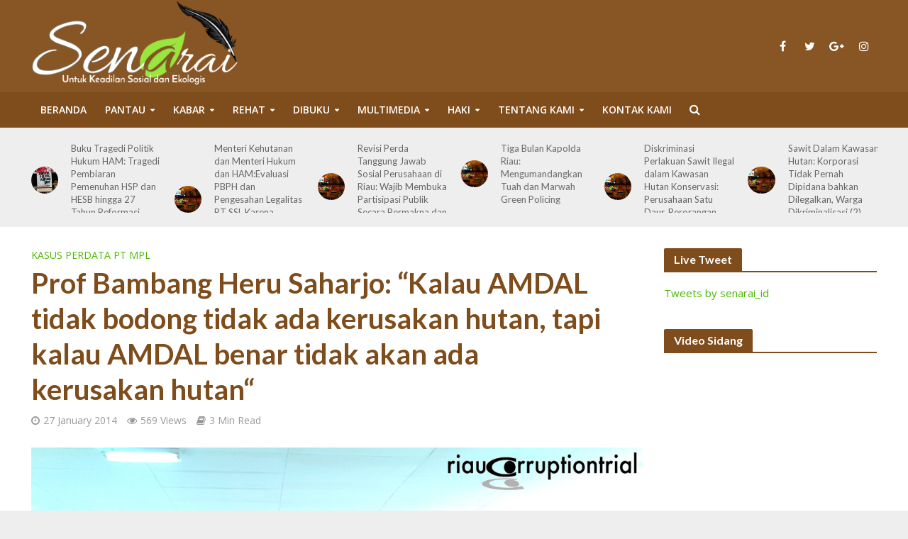

--- FILE ---
content_type: text/html; charset=UTF-8
request_url: https://senarai.or.id/pantau/kasus-perdata-pt-mpl/prof-bambang-heru-saharjo-kalau-amdal-tidak-bodong-tidak-ada-kerusakan-hutan-tapi-kalau-amdal-benar-tidak-akan-ada-kerusakan-hutan/
body_size: 40092
content:
<!DOCTYPE html>
<html lang="en" prefix="og: http://ogp.me/ns# fb: http://ogp.me/ns/fb#">
<head>
<meta charset="UTF-8">
<meta name="viewport" content="width=device-width,initial-scale=1.0">
<link rel="pingback" href="https://senarai.or.id/xmlrpc.php">
<title>Prof Bambang Heru Saharjo: &#8220;Kalau AMDAL tidak bodong tidak ada kerusakan hutan, tapi kalau AMDAL benar tidak akan ada kerusakan hutan“ &#8211; SENARAI.OR.ID</title>
<meta name='robots' content='max-image-preview:large' />
<link rel='dns-prefetch' href='//fonts.googleapis.com' />
<link rel="alternate" type="application/rss+xml" title="SENARAI.OR.ID &raquo; Feed" href="https://senarai.or.id/feed/" />
<link rel="alternate" type="application/rss+xml" title="SENARAI.OR.ID &raquo; Comments Feed" href="https://senarai.or.id/comments/feed/" />
<script type="text/javascript">
window._wpemojiSettings = {"baseUrl":"https:\/\/s.w.org\/images\/core\/emoji\/14.0.0\/72x72\/","ext":".png","svgUrl":"https:\/\/s.w.org\/images\/core\/emoji\/14.0.0\/svg\/","svgExt":".svg","source":{"concatemoji":"https:\/\/senarai.or.id\/wp-includes\/js\/wp-emoji-release.min.js?ver=6.2.2"}};
/*! This file is auto-generated */
!function(e,a,t){var n,r,o,i=a.createElement("canvas"),p=i.getContext&&i.getContext("2d");function s(e,t){p.clearRect(0,0,i.width,i.height),p.fillText(e,0,0);e=i.toDataURL();return p.clearRect(0,0,i.width,i.height),p.fillText(t,0,0),e===i.toDataURL()}function c(e){var t=a.createElement("script");t.src=e,t.defer=t.type="text/javascript",a.getElementsByTagName("head")[0].appendChild(t)}for(o=Array("flag","emoji"),t.supports={everything:!0,everythingExceptFlag:!0},r=0;r<o.length;r++)t.supports[o[r]]=function(e){if(p&&p.fillText)switch(p.textBaseline="top",p.font="600 32px Arial",e){case"flag":return s("\ud83c\udff3\ufe0f\u200d\u26a7\ufe0f","\ud83c\udff3\ufe0f\u200b\u26a7\ufe0f")?!1:!s("\ud83c\uddfa\ud83c\uddf3","\ud83c\uddfa\u200b\ud83c\uddf3")&&!s("\ud83c\udff4\udb40\udc67\udb40\udc62\udb40\udc65\udb40\udc6e\udb40\udc67\udb40\udc7f","\ud83c\udff4\u200b\udb40\udc67\u200b\udb40\udc62\u200b\udb40\udc65\u200b\udb40\udc6e\u200b\udb40\udc67\u200b\udb40\udc7f");case"emoji":return!s("\ud83e\udef1\ud83c\udffb\u200d\ud83e\udef2\ud83c\udfff","\ud83e\udef1\ud83c\udffb\u200b\ud83e\udef2\ud83c\udfff")}return!1}(o[r]),t.supports.everything=t.supports.everything&&t.supports[o[r]],"flag"!==o[r]&&(t.supports.everythingExceptFlag=t.supports.everythingExceptFlag&&t.supports[o[r]]);t.supports.everythingExceptFlag=t.supports.everythingExceptFlag&&!t.supports.flag,t.DOMReady=!1,t.readyCallback=function(){t.DOMReady=!0},t.supports.everything||(n=function(){t.readyCallback()},a.addEventListener?(a.addEventListener("DOMContentLoaded",n,!1),e.addEventListener("load",n,!1)):(e.attachEvent("onload",n),a.attachEvent("onreadystatechange",function(){"complete"===a.readyState&&t.readyCallback()})),(e=t.source||{}).concatemoji?c(e.concatemoji):e.wpemoji&&e.twemoji&&(c(e.twemoji),c(e.wpemoji)))}(window,document,window._wpemojiSettings);
</script>
<style type="text/css">
img.wp-smiley,
img.emoji {
	display: inline !important;
	border: none !important;
	box-shadow: none !important;
	height: 1em !important;
	width: 1em !important;
	margin: 0 0.07em !important;
	vertical-align: -0.1em !important;
	background: none !important;
	padding: 0 !important;
}
</style>
	<link rel='stylesheet' id='wp-block-library-css' href='https://senarai.or.id/wp-includes/css/dist/block-library/style.min.css?ver=6.2.2' type='text/css' media='all' />
<link rel='stylesheet' id='classic-theme-styles-css' href='https://senarai.or.id/wp-includes/css/classic-themes.min.css?ver=6.2.2' type='text/css' media='all' />
<style id='global-styles-inline-css' type='text/css'>
body{--wp--preset--color--black: #000000;--wp--preset--color--cyan-bluish-gray: #abb8c3;--wp--preset--color--white: #ffffff;--wp--preset--color--pale-pink: #f78da7;--wp--preset--color--vivid-red: #cf2e2e;--wp--preset--color--luminous-vivid-orange: #ff6900;--wp--preset--color--luminous-vivid-amber: #fcb900;--wp--preset--color--light-green-cyan: #7bdcb5;--wp--preset--color--vivid-green-cyan: #00d084;--wp--preset--color--pale-cyan-blue: #8ed1fc;--wp--preset--color--vivid-cyan-blue: #0693e3;--wp--preset--color--vivid-purple: #9b51e0;--wp--preset--gradient--vivid-cyan-blue-to-vivid-purple: linear-gradient(135deg,rgba(6,147,227,1) 0%,rgb(155,81,224) 100%);--wp--preset--gradient--light-green-cyan-to-vivid-green-cyan: linear-gradient(135deg,rgb(122,220,180) 0%,rgb(0,208,130) 100%);--wp--preset--gradient--luminous-vivid-amber-to-luminous-vivid-orange: linear-gradient(135deg,rgba(252,185,0,1) 0%,rgba(255,105,0,1) 100%);--wp--preset--gradient--luminous-vivid-orange-to-vivid-red: linear-gradient(135deg,rgba(255,105,0,1) 0%,rgb(207,46,46) 100%);--wp--preset--gradient--very-light-gray-to-cyan-bluish-gray: linear-gradient(135deg,rgb(238,238,238) 0%,rgb(169,184,195) 100%);--wp--preset--gradient--cool-to-warm-spectrum: linear-gradient(135deg,rgb(74,234,220) 0%,rgb(151,120,209) 20%,rgb(207,42,186) 40%,rgb(238,44,130) 60%,rgb(251,105,98) 80%,rgb(254,248,76) 100%);--wp--preset--gradient--blush-light-purple: linear-gradient(135deg,rgb(255,206,236) 0%,rgb(152,150,240) 100%);--wp--preset--gradient--blush-bordeaux: linear-gradient(135deg,rgb(254,205,165) 0%,rgb(254,45,45) 50%,rgb(107,0,62) 100%);--wp--preset--gradient--luminous-dusk: linear-gradient(135deg,rgb(255,203,112) 0%,rgb(199,81,192) 50%,rgb(65,88,208) 100%);--wp--preset--gradient--pale-ocean: linear-gradient(135deg,rgb(255,245,203) 0%,rgb(182,227,212) 50%,rgb(51,167,181) 100%);--wp--preset--gradient--electric-grass: linear-gradient(135deg,rgb(202,248,128) 0%,rgb(113,206,126) 100%);--wp--preset--gradient--midnight: linear-gradient(135deg,rgb(2,3,129) 0%,rgb(40,116,252) 100%);--wp--preset--duotone--dark-grayscale: url('#wp-duotone-dark-grayscale');--wp--preset--duotone--grayscale: url('#wp-duotone-grayscale');--wp--preset--duotone--purple-yellow: url('#wp-duotone-purple-yellow');--wp--preset--duotone--blue-red: url('#wp-duotone-blue-red');--wp--preset--duotone--midnight: url('#wp-duotone-midnight');--wp--preset--duotone--magenta-yellow: url('#wp-duotone-magenta-yellow');--wp--preset--duotone--purple-green: url('#wp-duotone-purple-green');--wp--preset--duotone--blue-orange: url('#wp-duotone-blue-orange');--wp--preset--font-size--small: 13px;--wp--preset--font-size--medium: 20px;--wp--preset--font-size--large: 36px;--wp--preset--font-size--x-large: 42px;--wp--preset--spacing--20: 0.44rem;--wp--preset--spacing--30: 0.67rem;--wp--preset--spacing--40: 1rem;--wp--preset--spacing--50: 1.5rem;--wp--preset--spacing--60: 2.25rem;--wp--preset--spacing--70: 3.38rem;--wp--preset--spacing--80: 5.06rem;--wp--preset--shadow--natural: 6px 6px 9px rgba(0, 0, 0, 0.2);--wp--preset--shadow--deep: 12px 12px 50px rgba(0, 0, 0, 0.4);--wp--preset--shadow--sharp: 6px 6px 0px rgba(0, 0, 0, 0.2);--wp--preset--shadow--outlined: 6px 6px 0px -3px rgba(255, 255, 255, 1), 6px 6px rgba(0, 0, 0, 1);--wp--preset--shadow--crisp: 6px 6px 0px rgba(0, 0, 0, 1);}:where(.is-layout-flex){gap: 0.5em;}body .is-layout-flow > .alignleft{float: left;margin-inline-start: 0;margin-inline-end: 2em;}body .is-layout-flow > .alignright{float: right;margin-inline-start: 2em;margin-inline-end: 0;}body .is-layout-flow > .aligncenter{margin-left: auto !important;margin-right: auto !important;}body .is-layout-constrained > .alignleft{float: left;margin-inline-start: 0;margin-inline-end: 2em;}body .is-layout-constrained > .alignright{float: right;margin-inline-start: 2em;margin-inline-end: 0;}body .is-layout-constrained > .aligncenter{margin-left: auto !important;margin-right: auto !important;}body .is-layout-constrained > :where(:not(.alignleft):not(.alignright):not(.alignfull)){max-width: var(--wp--style--global--content-size);margin-left: auto !important;margin-right: auto !important;}body .is-layout-constrained > .alignwide{max-width: var(--wp--style--global--wide-size);}body .is-layout-flex{display: flex;}body .is-layout-flex{flex-wrap: wrap;align-items: center;}body .is-layout-flex > *{margin: 0;}:where(.wp-block-columns.is-layout-flex){gap: 2em;}.has-black-color{color: var(--wp--preset--color--black) !important;}.has-cyan-bluish-gray-color{color: var(--wp--preset--color--cyan-bluish-gray) !important;}.has-white-color{color: var(--wp--preset--color--white) !important;}.has-pale-pink-color{color: var(--wp--preset--color--pale-pink) !important;}.has-vivid-red-color{color: var(--wp--preset--color--vivid-red) !important;}.has-luminous-vivid-orange-color{color: var(--wp--preset--color--luminous-vivid-orange) !important;}.has-luminous-vivid-amber-color{color: var(--wp--preset--color--luminous-vivid-amber) !important;}.has-light-green-cyan-color{color: var(--wp--preset--color--light-green-cyan) !important;}.has-vivid-green-cyan-color{color: var(--wp--preset--color--vivid-green-cyan) !important;}.has-pale-cyan-blue-color{color: var(--wp--preset--color--pale-cyan-blue) !important;}.has-vivid-cyan-blue-color{color: var(--wp--preset--color--vivid-cyan-blue) !important;}.has-vivid-purple-color{color: var(--wp--preset--color--vivid-purple) !important;}.has-black-background-color{background-color: var(--wp--preset--color--black) !important;}.has-cyan-bluish-gray-background-color{background-color: var(--wp--preset--color--cyan-bluish-gray) !important;}.has-white-background-color{background-color: var(--wp--preset--color--white) !important;}.has-pale-pink-background-color{background-color: var(--wp--preset--color--pale-pink) !important;}.has-vivid-red-background-color{background-color: var(--wp--preset--color--vivid-red) !important;}.has-luminous-vivid-orange-background-color{background-color: var(--wp--preset--color--luminous-vivid-orange) !important;}.has-luminous-vivid-amber-background-color{background-color: var(--wp--preset--color--luminous-vivid-amber) !important;}.has-light-green-cyan-background-color{background-color: var(--wp--preset--color--light-green-cyan) !important;}.has-vivid-green-cyan-background-color{background-color: var(--wp--preset--color--vivid-green-cyan) !important;}.has-pale-cyan-blue-background-color{background-color: var(--wp--preset--color--pale-cyan-blue) !important;}.has-vivid-cyan-blue-background-color{background-color: var(--wp--preset--color--vivid-cyan-blue) !important;}.has-vivid-purple-background-color{background-color: var(--wp--preset--color--vivid-purple) !important;}.has-black-border-color{border-color: var(--wp--preset--color--black) !important;}.has-cyan-bluish-gray-border-color{border-color: var(--wp--preset--color--cyan-bluish-gray) !important;}.has-white-border-color{border-color: var(--wp--preset--color--white) !important;}.has-pale-pink-border-color{border-color: var(--wp--preset--color--pale-pink) !important;}.has-vivid-red-border-color{border-color: var(--wp--preset--color--vivid-red) !important;}.has-luminous-vivid-orange-border-color{border-color: var(--wp--preset--color--luminous-vivid-orange) !important;}.has-luminous-vivid-amber-border-color{border-color: var(--wp--preset--color--luminous-vivid-amber) !important;}.has-light-green-cyan-border-color{border-color: var(--wp--preset--color--light-green-cyan) !important;}.has-vivid-green-cyan-border-color{border-color: var(--wp--preset--color--vivid-green-cyan) !important;}.has-pale-cyan-blue-border-color{border-color: var(--wp--preset--color--pale-cyan-blue) !important;}.has-vivid-cyan-blue-border-color{border-color: var(--wp--preset--color--vivid-cyan-blue) !important;}.has-vivid-purple-border-color{border-color: var(--wp--preset--color--vivid-purple) !important;}.has-vivid-cyan-blue-to-vivid-purple-gradient-background{background: var(--wp--preset--gradient--vivid-cyan-blue-to-vivid-purple) !important;}.has-light-green-cyan-to-vivid-green-cyan-gradient-background{background: var(--wp--preset--gradient--light-green-cyan-to-vivid-green-cyan) !important;}.has-luminous-vivid-amber-to-luminous-vivid-orange-gradient-background{background: var(--wp--preset--gradient--luminous-vivid-amber-to-luminous-vivid-orange) !important;}.has-luminous-vivid-orange-to-vivid-red-gradient-background{background: var(--wp--preset--gradient--luminous-vivid-orange-to-vivid-red) !important;}.has-very-light-gray-to-cyan-bluish-gray-gradient-background{background: var(--wp--preset--gradient--very-light-gray-to-cyan-bluish-gray) !important;}.has-cool-to-warm-spectrum-gradient-background{background: var(--wp--preset--gradient--cool-to-warm-spectrum) !important;}.has-blush-light-purple-gradient-background{background: var(--wp--preset--gradient--blush-light-purple) !important;}.has-blush-bordeaux-gradient-background{background: var(--wp--preset--gradient--blush-bordeaux) !important;}.has-luminous-dusk-gradient-background{background: var(--wp--preset--gradient--luminous-dusk) !important;}.has-pale-ocean-gradient-background{background: var(--wp--preset--gradient--pale-ocean) !important;}.has-electric-grass-gradient-background{background: var(--wp--preset--gradient--electric-grass) !important;}.has-midnight-gradient-background{background: var(--wp--preset--gradient--midnight) !important;}.has-small-font-size{font-size: var(--wp--preset--font-size--small) !important;}.has-medium-font-size{font-size: var(--wp--preset--font-size--medium) !important;}.has-large-font-size{font-size: var(--wp--preset--font-size--large) !important;}.has-x-large-font-size{font-size: var(--wp--preset--font-size--x-large) !important;}
.wp-block-navigation a:where(:not(.wp-element-button)){color: inherit;}
:where(.wp-block-columns.is-layout-flex){gap: 2em;}
.wp-block-pullquote{font-size: 1.5em;line-height: 1.6;}
</style>
<link rel='stylesheet' id='contact-form-7-css' href='https://senarai.or.id/wp-content/plugins/contact-form-7/includes/css/styles.css?ver=5.4.2' type='text/css' media='all' />
<link rel='stylesheet' id='mks_shortcodes_simple_line_icons-css' href='https://senarai.or.id/wp-content/plugins/meks-flexible-shortcodes/css/simple-line/simple-line-icons.css?ver=1.3.5' type='text/css' media='screen' />
<link rel='stylesheet' id='mks_shortcodes_css-css' href='https://senarai.or.id/wp-content/plugins/meks-flexible-shortcodes/css/style.css?ver=1.3.5' type='text/css' media='screen' />
<link rel='stylesheet' id='herald-fonts-css' href='https://fonts.googleapis.com/css?family=Open+Sans%3A400%2C600%7CLato%3A400%2C700&#038;subset=latin%2Clatin-ext&#038;ver=1.9.1' type='text/css' media='all' />
<link rel='stylesheet' id='herald-main-css' href='https://senarai.or.id/wp-content/themes/herald/assets/css/min.css?ver=1.9.1' type='text/css' media='all' />
<style id='herald-main-inline-css' type='text/css'>
.herald-site-header .header-top,.header-top .herald-in-popup,.header-top .herald-menu ul {background: #54300d;color: #ffffff;}.header-top a {color: #ffffff;}.header-top a:hover,.header-top .herald-menu li:hover > a{color: #ffffff;}.header-top .herald-menu-popup:hover > span,.header-top .herald-menu-popup-search span:hover,.header-top .herald-menu-popup-search.herald-search-active{color: #ffffff;}#wp-calendar tbody td a{background: #4ab802;color:#FFF;}.header-top .herald-login #loginform label,.header-top .herald-login p,.header-top a.btn-logout {color: #ffffff;}.header-top .herald-login #loginform input {color: #54300d;}.header-top .herald-login .herald-registration-link:after {background: rgba(255,255,255,0.25);}.header-top .herald-login #loginform input[type=submit],.header-top .herald-in-popup .btn-logout {background-color: #ffffff;color: #54300d;}.header-top a.btn-logout:hover{color: #54300d;}.header-middle {background-repeat:repeat-x;}.header-middle{background-color: #885625;color: #ffffff;}.header-middle a{color: #ffffff;}.header-middle.herald-header-wraper,.header-middle .col-lg-12{height: 130px;}.header-middle .site-title img{max-height: 130px;}.header-middle .sub-menu{background-color: #ffffff;}.header-middle .sub-menu a,.header-middle .herald-search-submit:hover,.header-middle li.herald-mega-menu .col-lg-3 a:hover,.header-middle li.herald-mega-menu .col-lg-3 a:hover:after{color: #111111;}.header-middle .herald-menu li:hover > a,.header-middle .herald-menu-popup-search:hover > span,.header-middle .herald-cart-icon:hover > a{color: #111111;background-color: #ffffff;}.header-middle .current-menu-parent a,.header-middle .current-menu-ancestor a,.header-middle .current_page_item > a,.header-middle .current-menu-item > a{background-color: rgba(255,255,255,0.2); }.header-middle .sub-menu > li > a,.header-middle .herald-search-submit,.header-middle li.herald-mega-menu .col-lg-3 a{color: rgba(17,17,17,0.7); }.header-middle .sub-menu > li:hover > a{color: #111111; }.header-middle .herald-in-popup{background-color: #ffffff;}.header-middle .herald-menu-popup a{color: #111111;}.header-middle .herald-in-popup{background-color: #ffffff;}.header-middle .herald-search-input{color: #111111;}.header-middle .herald-menu-popup a{color: #111111;}.header-middle .herald-menu-popup > span,.header-middle .herald-search-active > span{color: #ffffff;}.header-middle .herald-menu-popup:hover > span,.header-middle .herald-search-active > span{background-color: #ffffff;color: #111111;}.header-middle .herald-login #loginform label,.header-middle .herald-login #loginform input,.header-middle .herald-login p,.header-middle a.btn-logout,.header-middle .herald-login .herald-registration-link:hover,.header-middle .herald-login .herald-lost-password-link:hover {color: #111111;}.header-middle .herald-login .herald-registration-link:after {background: rgba(17,17,17,0.15);}.header-middle .herald-login a,.header-middle .herald-username a {color: #111111;}.header-middle .herald-login a:hover,.header-middle .herald-login .herald-registration-link,.header-middle .herald-login .herald-lost-password-link {color: #885625;}.header-middle .herald-login #loginform input[type=submit],.header-middle .herald-in-popup .btn-logout {background-color: #885625;color: #ffffff;}.header-middle a.btn-logout:hover{color: #ffffff;}.header-bottom{background: #7f4c1b;color: #ffffff;}.header-bottom a,.header-bottom .herald-site-header .herald-search-submit{color: #ffffff;}.header-bottom a:hover{color: #424242;}.header-bottom a:hover,.header-bottom .herald-menu li:hover > a,.header-bottom li.herald-mega-menu .col-lg-3 a:hover:after{color: #424242;}.header-bottom .herald-menu li:hover > a,.header-bottom .herald-menu-popup-search:hover > span,.header-bottom .herald-cart-icon:hover > a {color: #424242;background-color: #ffffff;}.header-bottom .current-menu-parent a,.header-bottom .current-menu-ancestor a,.header-bottom .current_page_item > a,.header-bottom .current-menu-item > a {background-color: rgba(255,255,255,0.2); }.header-bottom .sub-menu{background-color: #ffffff;}.header-bottom .herald-menu li.herald-mega-menu .col-lg-3 a,.header-bottom .sub-menu > li > a,.header-bottom .herald-search-submit{color: rgba(66,66,66,0.7); }.header-bottom .herald-menu li.herald-mega-menu .col-lg-3 a:hover,.header-bottom .sub-menu > li:hover > a{color: #424242; }.header-bottom .sub-menu > li > a,.header-bottom .herald-search-submit{color: rgba(66,66,66,0.7); }.header-bottom .sub-menu > li:hover > a{color: #424242; }.header-bottom .herald-in-popup {background-color: #ffffff;}.header-bottom .herald-menu-popup a {color: #424242;}.header-bottom .herald-in-popup,.header-bottom .herald-search-input {background-color: #ffffff;}.header-bottom .herald-menu-popup a,.header-bottom .herald-search-input{color: #424242;}.header-bottom .herald-menu-popup > span,.header-bottom .herald-search-active > span{color: #ffffff;}.header-bottom .herald-menu-popup:hover > span,.header-bottom .herald-search-active > span{background-color: #ffffff;color: #424242;}.header-bottom .herald-login #loginform label,.header-bottom .herald-login #loginform input,.header-bottom .herald-login p,.header-bottom a.btn-logout,.header-bottom .herald-login .herald-registration-link:hover,.header-bottom .herald-login .herald-lost-password-link:hover {color: #424242;}.header-bottom .herald-login .herald-registration-link:after {background: rgba(66,66,66,0.15);}.header-bottom .herald-login a {color: #424242;}.header-bottom .herald-login a:hover,.header-bottom .herald-login .herald-registration-link,.header-bottom .herald-login .herald-lost-password-link {color: #7f4c1b;}.header-bottom .herald-login #loginform input[type=submit],.header-bottom .herald-in-popup .btn-logout {background-color: #7f4c1b;color: #ffffff;}.header-bottom a.btn-logout:hover{color: #ffffff;}.herald-header-sticky{background: #7f4c1b;color: #ffffff;}.herald-header-sticky a{color: #ffffff;}.herald-header-sticky .herald-menu li:hover > a{color: #444444;background-color: #ffffff;}.herald-header-sticky .sub-menu{background-color: #ffffff;}.herald-header-sticky .sub-menu a{color: #444444;}.herald-header-sticky .sub-menu > li:hover > a{color: #7f4c1b;}.herald-header-sticky .herald-in-popup,.herald-header-sticky .herald-search-input {background-color: #ffffff;}.herald-header-sticky .herald-menu-popup a{color: #444444;}.herald-header-sticky .herald-menu-popup > span,.herald-header-sticky .herald-search-active > span{color: #ffffff;}.herald-header-sticky .herald-menu-popup:hover > span,.herald-header-sticky .herald-search-active > span{background-color: #ffffff;color: #444444;}.herald-header-sticky .herald-search-input,.herald-header-sticky .herald-search-submit{color: #444444;}.herald-header-sticky .herald-menu li:hover > a,.herald-header-sticky .herald-menu-popup-search:hover > span,.herald-header-sticky .herald-cart-icon:hover a {color: #444444;background-color: #ffffff;}.herald-header-sticky .herald-login #loginform label,.herald-header-sticky .herald-login #loginform input,.herald-header-sticky .herald-login p,.herald-header-sticky a.btn-logout,.herald-header-sticky .herald-login .herald-registration-link:hover,.herald-header-sticky .herald-login .herald-lost-password-link:hover {color: #444444;}.herald-header-sticky .herald-login .herald-registration-link:after {background: rgba(68,68,68,0.15);}.herald-header-sticky .herald-login a {color: #444444;}.herald-header-sticky .herald-login a:hover,.herald-header-sticky .herald-login .herald-registration-link,.herald-header-sticky .herald-login .herald-lost-password-link {color: #7f4c1b;}.herald-header-sticky .herald-login #loginform input[type=submit],.herald-header-sticky .herald-in-popup .btn-logout {background-color: #7f4c1b;color: #ffffff;}.herald-header-sticky a.btn-logout:hover{color: #ffffff;}.header-trending{background: #eeeeee;color: #666666;}.header-trending a{color: #666666;}.header-trending a:hover{color: #111111;}.herald-site-content { margin-top: 1px; }body {background-color:#eeeeee;color: #444444;font-family: 'Open Sans';font-weight: 400;}.herald-site-content{background-color:#ffffff; box-shadow: 0 0 0 1px rgba(68,68,68,0.1);}h1, h2, h3, h4, h5, h6,.h1, .h2, .h3, .h4, .h5, .h6, .h7{font-family: 'Lato';font-weight: 700;}.header-middle .herald-menu,.header-bottom .herald-menu,.herald-header-sticky .herald-menu,.herald-mobile-nav{font-family: 'Open Sans';font-weight: 600;}.herald-menu li.herald-mega-menu .herald-ovrld .meta-category a{font-family: 'Open Sans';font-weight: 400;}.herald-entry-content blockquote p{color: #4ab802;}pre {background: rgba(68,68,68,0.06);border: 1px solid rgba(68,68,68,0.2);}thead {background: rgba(68,68,68,0.06);}a,.entry-title a:hover,.herald-menu .sub-menu li .meta-category a{color: #4ab802;}.entry-meta-wrapper .entry-meta span:before,.entry-meta-wrapper .entry-meta a:before,.entry-meta-wrapper .entry-meta .meta-item:before,.entry-meta-wrapper .entry-meta div,li.herald-mega-menu .sub-menu .entry-title a,.entry-meta-wrapper .herald-author-twitter{color: #444444;}.herald-mod-title h1,.herald-mod-title h2,.herald-mod-title h4{color: #ffffff;}.herald-mod-head:after,.herald-mod-title .herald-color,.widget-title:after,.widget-title span{color: #ffffff;background-color: #7f4c1b;}.herald-mod-title .herald-color a{color: #ffffff;}.herald-ovrld .meta-category a,.herald-fa-wrapper .meta-category a{background-color: #4ab802;}.meta-tags a,.widget_tag_cloud a,.herald-share-meta:after{background: rgba(127,76,27,0.1);}h1, h2, h3, h4, h5, h6,.entry-title a {color: #7f4c1b;}.herald-pagination .page-numbers,.herald-mod-subnav a,.herald-mod-actions a,.herald-slider-controls div,.meta-tags a,.widget.widget_tag_cloud a,.herald-sidebar .mks_autor_link_wrap a,.mks_themeforest_widget .mks_read_more a,.herald-read-more{color: #444444;}.widget.widget_tag_cloud a:hover,.entry-content .meta-tags a:hover{background-color: #4ab802;color: #FFF;}.herald-pagination .prev.page-numbers,.herald-pagination .next.page-numbers,.herald-pagination .prev.page-numbers:hover,.herald-pagination .next.page-numbers:hover,.herald-pagination .page-numbers.current,.herald-pagination .page-numbers.current:hover,.herald-next a,.herald-pagination .herald-next a:hover,.herald-prev a,.herald-pagination .herald-prev a:hover,.herald-load-more a,.herald-load-more a:hover,.entry-content .herald-search-submit,.herald-mod-desc .herald-search-submit,.wpcf7-submit{background-color:#4ab802;color: #FFF;}.herald-pagination .page-numbers:hover{background-color: rgba(68,68,68,0.1);}.widget a,.recentcomments a,.widget a:hover,.herald-sticky-next a:hover,.herald-sticky-prev a:hover,.herald-mod-subnav a:hover,.herald-mod-actions a:hover,.herald-slider-controls div:hover,.meta-tags a:hover,.widget_tag_cloud a:hover,.mks_autor_link_wrap a:hover,.mks_themeforest_widget .mks_read_more a:hover,.herald-read-more:hover,.widget .entry-title a:hover,li.herald-mega-menu .sub-menu .entry-title a:hover,.entry-meta-wrapper .meta-item:hover a,.entry-meta-wrapper .meta-item:hover a:before,.entry-meta-wrapper .herald-share:hover > span,.entry-meta-wrapper .herald-author-name:hover,.entry-meta-wrapper .herald-author-twitter:hover,.entry-meta-wrapper .herald-author-twitter:hover:before{color:#4ab802;}.widget ul li a,.widget .entry-title a,.herald-author-name,.entry-meta-wrapper .meta-item,.entry-meta-wrapper .meta-item span,.entry-meta-wrapper .meta-item a,.herald-mod-actions a{color: #444444;}.widget li:before{background: rgba(68,68,68,0.3);}.widget_categories .count{background: #4ab802;color: #FFF;}input[type="submit"],.spinner > div{background-color: #4ab802;}.herald-mod-actions a:hover,.comment-body .edit-link a,.herald-breadcrumbs a:hover{color:#4ab802;}.herald-header-wraper .herald-soc-nav a:hover,.meta-tags span,li.herald-mega-menu .herald-ovrld .entry-title a,li.herald-mega-menu .herald-ovrld .entry-title a:hover,.herald-ovrld .entry-meta .herald-reviews i:before{color: #FFF;}.entry-meta .meta-item, .entry-meta span, .entry-meta a,.meta-category span,.post-date,.recentcomments,.rss-date,.comment-metadata a,.entry-meta a:hover,.herald-menu li.herald-mega-menu .col-lg-3 a:after,.herald-breadcrumbs,.herald-breadcrumbs a,.entry-meta .herald-reviews i:before{color: #999999;}.herald-lay-a .herald-lay-over{background: #ffffff;}.herald-pagination a:hover,input[type="submit"]:hover,.entry-content .herald-search-submit:hover,.wpcf7-submit:hover,.herald-fa-wrapper .meta-category a:hover,.herald-ovrld .meta-category a:hover,.herald-mod-desc .herald-search-submit:hover,.herald-single-sticky .herald-share li a:hover{cursor: pointer;text-decoration: none;background-image: -moz-linear-gradient(left,rgba(0,0,0,0.1) 0%,rgba(0,0,0,0.1) 100%);background-image: -webkit-gradient(linear,left top,right top,color-stop(0%,rgba(0,0,0,0.1)),color-stop(100%,rgba(0,0,0,0.1)));background-image: -webkit-linear-gradient(left,rgba(0,0,0,0.1) 0%,rgba(0,0,0,0.1) 100%);background-image: -o-linear-gradient(left,rgba(0,0,0,0.1) 0%,rgba(0,0,0,0.1) 100%);background-image: -ms-linear-gradient(left,rgba(0,0,0,0.1) 0%,rgba(0,0,0,0.1) 100%);background-image: linear-gradient(to right,rgba(0,0,0,0.1) 0%,rgba(0,0,0,0.1) 100%);}.herald-sticky-next a,.herald-sticky-prev a{color: #444444;}.herald-sticky-prev a:before,.herald-sticky-next a:before,.herald-comment-action,.meta-tags span,.herald-entry-content .herald-link-pages a{background: #444444;}.herald-sticky-prev a:hover:before,.herald-sticky-next a:hover:before,.herald-comment-action:hover,div.mejs-controls .mejs-time-rail .mejs-time-current,.herald-entry-content .herald-link-pages a:hover{background: #4ab802;} .herald-site-footer{background: #7f4c1b;color: #dddddd;}.herald-site-footer .widget-title span{color: #dddddd;background: transparent;}.herald-site-footer .widget-title:before{background:#dddddd;}.herald-site-footer .widget-title:after,.herald-site-footer .widget_tag_cloud a{background: rgba(221,221,221,0.1);}.herald-site-footer .widget li:before{background: rgba(221,221,221,0.3);}.herald-site-footer a,.herald-site-footer .widget a:hover,.herald-site-footer .widget .meta-category a,.herald-site-footer .herald-slider-controls .owl-prev:hover,.herald-site-footer .herald-slider-controls .owl-next:hover,.herald-site-footer .herald-slider-controls .herald-mod-actions:hover{color: #4ab802;}.herald-site-footer .widget a,.herald-site-footer .mks_author_widget h3{color: #dddddd;}.herald-site-footer .entry-meta .meta-item, .herald-site-footer .entry-meta span, .herald-site-footer .entry-meta a, .herald-site-footer .meta-category span, .herald-site-footer .post-date, .herald-site-footer .recentcomments, .herald-site-footer .rss-date, .herald-site-footer .comment-metadata a{color: #aaaaaa;}.herald-site-footer .mks_author_widget .mks_autor_link_wrap a, .herald-site-footer.mks_read_more a, .herald-site-footer .herald-read-more,.herald-site-footer .herald-slider-controls .owl-prev, .herald-site-footer .herald-slider-controls .owl-next, .herald-site-footer .herald-mod-wrap .herald-mod-actions a{border-color: rgba(221,221,221,0.2);}.herald-site-footer .mks_author_widget .mks_autor_link_wrap a:hover, .herald-site-footer.mks_read_more a:hover, .herald-site-footer .herald-read-more:hover,.herald-site-footer .herald-slider-controls .owl-prev:hover, .herald-site-footer .herald-slider-controls .owl-next:hover, .herald-site-footer .herald-mod-wrap .herald-mod-actions a:hover{border-color: rgba(74,184,2,0.5);}.herald-site-footer .widget_search .herald-search-input{color: #7f4c1b;}.herald-site-footer .widget_tag_cloud a:hover{background:#4ab802;color:#FFF;}.footer-bottom a{color:#dddddd;}.footer-bottom a:hover,.footer-bottom .herald-copyright a{color:#4ab802;}.footer-bottom .herald-menu li:hover > a{color: #4ab802;}.footer-bottom .sub-menu{background-color: rgba(0,0,0,0.5);} .herald-pagination{border-top: 1px solid rgba(127,76,27,0.1);}.entry-content a:hover,.comment-respond a:hover,.comment-reply-link:hover{border-bottom: 2px solid #4ab802;}.footer-bottom .herald-copyright a:hover{border-bottom: 2px solid #4ab802;}.herald-slider-controls .owl-prev,.herald-slider-controls .owl-next,.herald-mod-wrap .herald-mod-actions a{border: 1px solid rgba(68,68,68,0.2);}.herald-slider-controls .owl-prev:hover,.herald-slider-controls .owl-next:hover,.herald-mod-wrap .herald-mod-actions a:hover,.herald-author .herald-socials-actions .herald-mod-actions a:hover {border-color: rgba(74,184,2,0.5);}.herald-pagination,.herald-link-pages,#wp-calendar thead th,#wp-calendar tbody td,#wp-calendar tbody td:last-child{border-color: rgba(68,68,68,0.1);}.herald-lay-h:after,.herald-site-content .herald-related .herald-lay-h:after,.herald-lay-e:after,.herald-site-content .herald-related .herald-lay-e:after,.herald-lay-j:after,.herald-site-content .herald-related .herald-lay-j:after,.herald-lay-l:after,.herald-site-content .herald-related .herald-lay-l:after {background-color: rgba(68,68,68,0.1);}input[type="text"], input[type="email"], input[type="url"], input[type="tel"], input[type="number"], input[type="date"], input[type="password"], select, textarea,.herald-single-sticky,td,th,table,.mks_author_widget .mks_autor_link_wrap a,.mks_read_more a,.herald-read-more{border-color: rgba(68,68,68,0.2);}.entry-content .herald-search-input,.herald-fake-button,input[type="text"]:focus, input[type="email"]:focus, input[type="url"]:focus, input[type="tel"]:focus, input[type="number"]:focus, input[type="date"]:focus, input[type="password"]:focus, textarea:focus{border-color: rgba(68,68,68,0.3);}.mks_author_widget .mks_autor_link_wrap a:hover,.mks_read_more a:hover,.herald-read-more:hover{border-color: rgba(74,184,2,0.5);}.comment-form,.herald-gray-area,.entry-content .herald-search-form,.herald-mod-desc .herald-search-form{background-color: rgba(68,68,68,0.06);border: 1px solid rgba(68,68,68,0.15);}.herald-boxed .herald-breadcrumbs{background-color: rgba(68,68,68,0.06);}.herald-breadcrumbs{border-color: rgba(68,68,68,0.15);}.single .herald-entry-content .herald-ad,.archive .herald-posts .herald-ad{border-top: 1px solid rgba(68,68,68,0.15);}.archive .herald-posts .herald-ad{border-bottom: 1px solid rgba(68,68,68,0.15);}li.comment .comment-body:after{background-color: rgba(68,68,68,0.06);}.herald-pf-invert .entry-title a:hover .herald-format-icon{background: #4ab802;}.herald-responsive-header,.herald-mobile-nav,.herald-responsive-header .herald-menu-popup-search .fa{color: #ffffff;background: #7f4c1b;}.herald-responsive-header a{color: #ffffff;}.herald-mobile-nav li a{color: #ffffff;}.herald-mobile-nav li a,.herald-mobile-nav .herald-mega-menu.herald-mega-menu-classic>.sub-menu>li>a{border-bottom: 1px solid rgba(255,255,255,0.15);}.herald-mobile-nav{border-right: 1px solid rgba(255,255,255,0.15);}.herald-mobile-nav li a:hover{color: #fff;background-color: #424242;}.herald-menu-toggler{color: #ffffff;border-color: rgba(255,255,255,0.15);}.herald-goto-top{color: #ffffff;background-color: #7f4c1b;}.herald-goto-top:hover{background-color: #4ab802;}.herald-responsive-header .herald-menu-popup > span,.herald-responsive-header .herald-search-active > span{color: #ffffff;}.herald-responsive-header .herald-menu-popup-search .herald-in-popup{background: #ffffff;}.herald-responsive-header .herald-search-input,.herald-responsive-header .herald-menu-popup-search .herald-search-submit{color: #444444;}.site-title a{text-transform: none;}.site-description{text-transform: none;}.main-navigation{text-transform: uppercase;}.entry-title{text-transform: none;}.meta-category a{text-transform: uppercase;}.herald-mod-title{text-transform: none;}.herald-sidebar .widget-title{text-transform: none;}.herald-site-footer .widget-title{text-transform: none;}.fa-post-thumbnail:before, .herald-ovrld .herald-post-thumbnail span:before, .herald-ovrld .herald-post-thumbnail a:before { opacity: 0.5; }.herald-fa-item:hover .fa-post-thumbnail:before, .herald-ovrld:hover .herald-post-thumbnail a:before, .herald-ovrld:hover .herald-post-thumbnail span:before{ opacity: 0.8; }@media only screen and (min-width: 1249px) {.herald-site-header .header-top,.header-middle,.header-bottom,.herald-header-sticky,.header-trending{ display:block !important;}.herald-responsive-header,.herald-mobile-nav{display:none !important;}.herald-site-content {margin-top: 0 !important;}.herald-mega-menu .sub-menu {display: block;}.header-mobile-ad {display: none;}}
</style>
<link rel='stylesheet' id='meks-ads-widget-css' href='https://senarai.or.id/wp-content/plugins/meks-easy-ads-widget/css/style.css?ver=2.0.5' type='text/css' media='all' />
<link rel='stylesheet' id='meks-flickr-widget-css' href='https://senarai.or.id/wp-content/plugins/meks-simple-flickr-widget/css/style.css?ver=1.2' type='text/css' media='all' />
<link rel='stylesheet' id='meks-author-widget-css' href='https://senarai.or.id/wp-content/plugins/meks-smart-author-widget/css/style.css?ver=1.1.3' type='text/css' media='all' />
<link rel='stylesheet' id='meks-social-widget-css' href='https://senarai.or.id/wp-content/plugins/meks-smart-social-widget/css/style.css?ver=1.5' type='text/css' media='all' />
<link rel='stylesheet' id='meks-themeforest-widget-css' href='https://senarai.or.id/wp-content/plugins/meks-themeforest-smart-widget/css/style.css?ver=1.4' type='text/css' media='all' />
<link rel='stylesheet' id='wp_review-style-css' href='https://senarai.or.id/wp-content/plugins/wp-review/public/css/wp-review.css?ver=5.3.5' type='text/css' media='all' />
<script type='text/javascript' src='https://senarai.or.id/wp-includes/js/jquery/jquery.min.js?ver=3.6.4' id='jquery-core-js'></script>
<script type='text/javascript' src='https://senarai.or.id/wp-includes/js/jquery/jquery-migrate.min.js?ver=3.4.0' id='jquery-migrate-js'></script>
<link rel="https://api.w.org/" href="https://senarai.or.id/wp-json/" /><link rel="alternate" type="application/json" href="https://senarai.or.id/wp-json/wp/v2/posts/174" /><link rel="EditURI" type="application/rsd+xml" title="RSD" href="https://senarai.or.id/xmlrpc.php?rsd" />
<link rel="wlwmanifest" type="application/wlwmanifest+xml" href="https://senarai.or.id/wp-includes/wlwmanifest.xml" />
<meta name="generator" content="WordPress 6.2.2" />
<link rel="canonical" href="https://senarai.or.id/pantau/kasus-perdata-pt-mpl/prof-bambang-heru-saharjo-kalau-amdal-tidak-bodong-tidak-ada-kerusakan-hutan-tapi-kalau-amdal-benar-tidak-akan-ada-kerusakan-hutan/" />
<link rel='shortlink' href='https://senarai.or.id/?p=174' />
<link rel="alternate" type="application/json+oembed" href="https://senarai.or.id/wp-json/oembed/1.0/embed?url=https%3A%2F%2Fsenarai.or.id%2Fpantau%2Fkasus-perdata-pt-mpl%2Fprof-bambang-heru-saharjo-kalau-amdal-tidak-bodong-tidak-ada-kerusakan-hutan-tapi-kalau-amdal-benar-tidak-akan-ada-kerusakan-hutan%2F" />
<link rel="alternate" type="text/xml+oembed" href="https://senarai.or.id/wp-json/oembed/1.0/embed?url=https%3A%2F%2Fsenarai.or.id%2Fpantau%2Fkasus-perdata-pt-mpl%2Fprof-bambang-heru-saharjo-kalau-amdal-tidak-bodong-tidak-ada-kerusakan-hutan-tapi-kalau-amdal-benar-tidak-akan-ada-kerusakan-hutan%2F&#038;format=xml" />
<style type="text/css">.recentcomments a{display:inline !important;padding:0 !important;margin:0 !important;}</style>
<!-- START - Open Graph and Twitter Card Tags 3.2.0 -->
 <!-- Facebook Open Graph -->
  <meta property="og:locale" content="en"/>
  <meta property="og:site_name" content="SENARAI.OR.ID"/>
  <meta property="og:title" content="Prof Bambang Heru Saharjo: &quot;Kalau AMDAL tidak bodong tidak ada kerusakan hutan, tapi kalau AMDAL benar tidak akan ada kerusakan hutan“"/>
  <meta property="og:url" content="https://senarai.or.id/pantau/kasus-perdata-pt-mpl/prof-bambang-heru-saharjo-kalau-amdal-tidak-bodong-tidak-ada-kerusakan-hutan-tapi-kalau-amdal-benar-tidak-akan-ada-kerusakan-hutan/"/>
  <meta property="og:type" content="article"/>
  <meta property="og:description" content="PN PEKANBARU, RABU 22 JANUARI 2014--Tepat di tengah gedung, lantai satu PN Pekanbaru sidang Gugatan Kementrian Lingkungan Hidup atas tergugat perusahaan PT Merbau Pelalawan Lestari dimulai pukul 11.45. Ruang sidang begitu sepi hanya tampak lima orang pengunjung yang berada di kursi pengunjung.   Par"/>
  <meta property="og:image" content="https://senarai.or.id/wp-content/uploads/2014/01/bamabang-heru-rahadjo.jpg"/>
  <meta property="og:image:url" content="https://senarai.or.id/wp-content/uploads/2014/01/bamabang-heru-rahadjo.jpg"/>
  <meta property="og:image:secure_url" content="https://senarai.or.id/wp-content/uploads/2014/01/bamabang-heru-rahadjo.jpg"/>
  <meta property="og:image:width" content="1400"/>
  <meta property="og:image:height" content="945"/>
  <meta property="article:published_time" content="2014-01-27T03:43:19+07:00"/>
  <meta property="article:modified_time" content="2014-01-27T03:43:19+07:00" />
  <meta property="og:updated_time" content="2014-01-27T03:43:19+07:00" />
  <meta property="article:section" content="Kasus Perdata PT MPL"/>
 <!-- Google+ / Schema.org -->
 <!-- Twitter Cards -->
  <meta name="twitter:title" content="Prof Bambang Heru Saharjo: &quot;Kalau AMDAL tidak bodong tidak ada kerusakan hutan, tapi kalau AMDAL benar tidak akan ada kerusakan hutan“"/>
  <meta name="twitter:url" content="https://senarai.or.id/pantau/kasus-perdata-pt-mpl/prof-bambang-heru-saharjo-kalau-amdal-tidak-bodong-tidak-ada-kerusakan-hutan-tapi-kalau-amdal-benar-tidak-akan-ada-kerusakan-hutan/"/>
  <meta name="twitter:description" content="PN PEKANBARU, RABU 22 JANUARI 2014--Tepat di tengah gedung, lantai satu PN Pekanbaru sidang Gugatan Kementrian Lingkungan Hidup atas tergugat perusahaan PT Merbau Pelalawan Lestari dimulai pukul 11.45. Ruang sidang begitu sepi hanya tampak lima orang pengunjung yang berada di kursi pengunjung.   Par"/>
  <meta name="twitter:image" content="https://senarai.or.id/wp-content/uploads/2014/01/bamabang-heru-rahadjo.jpg"/>
  <meta name="twitter:card" content="summary_large_image"/>
 <!-- SEO -->
 <!-- Misc. tags -->
 <!-- is_singular -->
<!-- END - Open Graph and Twitter Card Tags 3.2.0 -->
	
</head>

<body class="post-template-default single single-post postid-174 single-format-standard chrome herald-boxed">



	<header id="header" class="herald-site-header">

											<div class="header-middle herald-header-wraper hidden-xs hidden-sm">
	<div class="container">
		<div class="row">
				<div class="col-lg-12 hel-el">
				
															<div class="hel-l herald-go-hor">
													<div class="site-branding">
				<span class="site-title h1"><a href="https://senarai.or.id/" rel="home"><img class="herald-logo" src="http://senarai.or.id/wp-content/uploads/2017/12/logo1.png" alt="SENARAI.OR.ID" ></a></span>
	</div>
											</div>
					
										
															<div class="hel-r herald-go-hor">
															<ul id="menu-herald-social" class="herald-soc-nav"><li id="menu-item-2719" class="menu-item menu-item-type-custom menu-item-object-custom menu-item-2719"><a href="https://www.facebook.com/riaucorruption.trial"><span class="herald-social-name">Facebook</span></a></li>
<li id="menu-item-2720" class="menu-item menu-item-type-custom menu-item-object-custom menu-item-2720"><a href="https://twitter.com/senarai_id"><span class="herald-social-name">Twitter</span></a></li>
<li id="menu-item-2721" class="menu-item menu-item-type-custom menu-item-object-custom menu-item-2721"><a href="https://plus.google.com/u/1/112633854371552711458"><span class="herald-social-name">Google+</span></a></li>
<li id="menu-item-2722" class="menu-item menu-item-type-custom menu-item-object-custom menu-item-2722"><a href="https://www.instagram.com/senarai_id/"><span class="herald-social-name">Instagram</span></a></li>
</ul>											</div>
								
					
				
				</div>
		</div>
		</div>
</div>							<div class="header-bottom herald-header-wraper hidden-sm hidden-xs">
	<div class="container">
		<div class="row">
				<div class="col-lg-12 hel-el">
				
															<div class="hel-l">
													<nav class="main-navigation herald-menu">	
				<ul id="menu-menu-utama" class="menu"><li id="menu-item-2993" class="menu-item menu-item-type-post_type menu-item-object-page menu-item-home menu-item-2993"><a href="https://senarai.or.id/">Beranda</a><li id="menu-item-3027" class="menu-item menu-item-type-taxonomy menu-item-object-category current-post-ancestor menu-item-has-children menu-item-3027"><a href="https://senarai.or.id/category/pantau/">Pantau</a>
<ul class="sub-menu">
	<li id="menu-item-9169" class="menu-item menu-item-type-taxonomy menu-item-object-category menu-item-has-children menu-item-9169"><a href="https://senarai.or.id/category/perbankan/">Perbankan</a>
	<ul class="sub-menu">
		<li id="menu-item-9170" class="menu-item menu-item-type-taxonomy menu-item-object-category menu-item-has-children menu-item-9170"><a href="https://senarai.or.id/category/perbankan/premi-asuransi/">Premi Asuransi</a>
		<ul class="sub-menu">
			<li id="menu-item-9171" class="menu-item menu-item-type-taxonomy menu-item-object-category menu-item-9171"><a href="https://senarai.or.id/category/perbankan/premi-asuransi/pt-brk-hefrizal-mayjafri-nur-cahya/">PT BRK Hefrizal, Mayjafri, Nur Cahya</a>		</ul>
	</ul>
	<li id="menu-item-4647" class="menu-item menu-item-type-taxonomy menu-item-object-category menu-item-has-children menu-item-4647"><a href="https://senarai.or.id/category/pantau/tindak-pidana-pencucian-uang/">Tindak Pidana Pencucian Uang</a>
	<ul class="sub-menu">
		<li id="menu-item-4648" class="menu-item menu-item-type-taxonomy menu-item-object-category menu-item-4648"><a href="https://senarai.or.id/category/pantau/tindak-pidana-pencucian-uang/m-ali-honopiah/">M Ali Honopiah</a>	</ul>
	<li id="menu-item-3017" class="menu-item menu-item-type-taxonomy menu-item-object-category menu-item-has-children menu-item-3017"><a href="https://senarai.or.id/category/korupsi/">Korupsi</a>
	<ul class="sub-menu">
		<li id="menu-item-10183" class="menu-item menu-item-type-taxonomy menu-item-object-category menu-item-10183"><a href="https://senarai.or.id/category/korupsi/korupsi-annas-maamun-2022/">Korupsi Annas Maamun 2022</a>		<li id="menu-item-9996" class="menu-item menu-item-type-taxonomy menu-item-object-category menu-item-9996"><a href="https://senarai.or.id/category/korupsi/kasus-andi-putra/">Kasus Andi Putra</a>		<li id="menu-item-9762" class="menu-item menu-item-type-taxonomy menu-item-object-category menu-item-9762"><a href="https://senarai.or.id/category/pantau/korupsi-sudarso/">Korupsi Sudarso</a>		<li id="menu-item-8566" class="menu-item menu-item-type-taxonomy menu-item-object-category menu-item-8566"><a href="https://senarai.or.id/category/korupsi/yan-prana/">Yan Prana</a>		<li id="menu-item-8164" class="menu-item menu-item-type-taxonomy menu-item-object-category menu-item-8164"><a href="https://senarai.or.id/category/korupsi/pemerasan-kepsek-oleh-jaksa/">Pemerasan Kepsek oleh Jaksa</a>		<li id="menu-item-7002" class="menu-item menu-item-type-taxonomy menu-item-object-category menu-item-7002"><a href="https://senarai.or.id/category/korupsi/korupsi-suheri-terta/">Korupsi Suheri Terta</a>		<li id="menu-item-6993" class="menu-item menu-item-type-taxonomy menu-item-object-category menu-item-6993"><a href="https://senarai.or.id/category/korupsi/korupsi-amril-mukminin/">Korupsi Amril Mukminin</a>		<li id="menu-item-4894" class="menu-item menu-item-type-taxonomy menu-item-object-category menu-item-4894"><a href="https://senarai.or.id/category/korupsi/dana-penanggulangan-karhutla-2015-oleh-bpbd-dumai/">Dana Penanggulangan Karhutla 2015 oleh BPBD Dumai</a>		<li id="menu-item-4357" class="menu-item menu-item-type-taxonomy menu-item-object-category menu-item-4357"><a href="https://senarai.or.id/category/korupsi/korupsi-rth/">Korupsi RTH Dwi Agus dan Yuliana</a>		<li id="menu-item-4372" class="menu-item menu-item-type-taxonomy menu-item-object-category menu-item-4372"><a href="https://senarai.or.id/category/korupsi/korupsi-rth-rinaldi-mugni/">Korupsi RTH Rinaldi Mugni</a>		<li id="menu-item-3018" class="menu-item menu-item-type-taxonomy menu-item-object-category menu-item-3018"><a href="https://senarai.or.id/category/korupsi/kasus-annas-maamun/">Annas Maamun</a>		<li id="menu-item-3019" class="menu-item menu-item-type-taxonomy menu-item-object-category menu-item-3019"><a href="https://senarai.or.id/category/korupsi/kasus-gulat-manurung/">Gulat Manurung</a>		<li id="menu-item-3021" class="menu-item menu-item-type-taxonomy menu-item-object-category menu-item-3021"><a href="https://senarai.or.id/category/korupsi/kasus-marudut/">Edison Marudut</a>		<li id="menu-item-3023" class="menu-item menu-item-type-taxonomy menu-item-object-category menu-item-3023"><a href="https://senarai.or.id/category/korupsi/kasus-rusli-zainal/">Rusli Zainal</a>		<li id="menu-item-3022" class="menu-item menu-item-type-taxonomy menu-item-object-category menu-item-3022"><a href="https://senarai.or.id/category/korupsi/kasus-marwan-ibrahim/">Marwan Ibrahim</a>		<li id="menu-item-3020" class="menu-item menu-item-type-taxonomy menu-item-object-category menu-item-3020"><a href="https://senarai.or.id/category/korupsi/kasus-korupsi-apbd-a-kirjauhari/">A Kirjauhari</a>		<li id="menu-item-3024" class="menu-item menu-item-type-taxonomy menu-item-object-category menu-item-3024"><a href="https://senarai.or.id/category/korupsi/korupsi-johar-firdaus-dan-suparman/">Johar Firdaus dan Suparman</a>		<li id="menu-item-3026" class="menu-item menu-item-type-taxonomy menu-item-object-category menu-item-3026"><a href="https://senarai.or.id/category/korupsi/penerbitan-shm-dalam-kawasan-hutan-zaiful-yusri/">Zaiful Yusri</a>		<li id="menu-item-3025" class="menu-item menu-item-type-taxonomy menu-item-object-category menu-item-3025"><a href="https://senarai.or.id/category/korupsi/korupsi-shm-terdakwa-zaiful-yusri-hisbun-nazar-abdul-rajab-rusman-yatim-edi-erisman-dan-subiakto/">Zaiful Yusri, dkk</a>	</ul>
	<li id="menu-item-3045" class="menu-item menu-item-type-custom menu-item-object-custom menu-item-has-children menu-item-3045"><a href="#">Pengrusakan dan Pencemaran LH</a>
	<ul class="sub-menu">
		<li id="menu-item-3046" class="menu-item menu-item-type-custom menu-item-object-custom menu-item-has-children menu-item-3046"><a href="#">Pidana Karhutla dan Limbah</a>
		<ul class="sub-menu">
			<li id="menu-item-9256" class="menu-item menu-item-type-taxonomy menu-item-object-category menu-item-9256"><a href="https://senarai.or.id/category/karhutla/pt-gandaerah-hendana/">PT Gandaerah Hendana</a>			<li id="menu-item-8349" class="menu-item menu-item-type-taxonomy menu-item-object-category menu-item-8349"><a href="https://senarai.or.id/category/karhutla/karhutla-pt-duta-swakarya-indah/">Karhutla PT Duta Swakarya Indah</a>			<li id="menu-item-7508" class="menu-item menu-item-type-taxonomy menu-item-object-category menu-item-7508"><a href="https://senarai.or.id/category/karhutla/karhutla-pt-gelora-sawit-makmur/">Karhutla PT Gelora Sawit Makmur</a>			<li id="menu-item-7509" class="menu-item menu-item-type-taxonomy menu-item-object-category menu-item-7509"><a href="https://senarai.or.id/category/karhutla/karhutla-pt-wssi/">Karhutla PT WSSI 2019</a>			<li id="menu-item-7507" class="menu-item menu-item-type-taxonomy menu-item-object-category menu-item-7507"><a href="https://senarai.or.id/category/karhutla/pt-adei-plantation-industry/">Karhutla 2019 PT Adei Plantation</a>			<li id="menu-item-6338" class="menu-item menu-item-type-taxonomy menu-item-object-category menu-item-6338"><a href="https://senarai.or.id/category/karhutla/karhutla-pt-tesso-indah/">Karhutla PT Tesso Indah</a>			<li id="menu-item-5913" class="menu-item menu-item-type-taxonomy menu-item-object-category menu-item-5913"><a href="https://senarai.or.id/category/karhutla/karhutla-pt-sss/">Karhutla PT SSS</a>			<li id="menu-item-5914" class="menu-item menu-item-type-taxonomy menu-item-object-category menu-item-5914"><a href="https://senarai.or.id/category/karhutla/karhutla-pt-sss-terdakwa-alwi-omri-harahap/">Karhutla PT SSS Terdakwa Alwi Omri Harahap</a>			<li id="menu-item-3757" class="menu-item menu-item-type-taxonomy menu-item-object-category menu-item-3757"><a href="https://senarai.or.id/category/karhutla/pt-triomas-fdi/">PT Triomas FDI</a>			<li id="menu-item-3855" class="menu-item menu-item-type-taxonomy menu-item-object-category menu-item-3855"><a href="https://senarai.or.id/category/karhutla/kasus-karhutla-pt-wssi/">Kasus Karhutla PT WSSI Thamrin Basri</a>			<li id="menu-item-3006" class="menu-item menu-item-type-taxonomy menu-item-object-category menu-item-3006"><a href="https://senarai.or.id/category/karhutla/kasus-karhutla-pt-nsp/">PT. Nasional Sagu Prima</a>			<li id="menu-item-3010" class="menu-item menu-item-type-taxonomy menu-item-object-category menu-item-3010"><a href="https://senarai.or.id/category/karhutla/kasus-karhutla-siboro-pt-jjp/">Kosman Siboro PT. JJP</a>			<li id="menu-item-3008" class="menu-item menu-item-type-taxonomy menu-item-object-category menu-item-3008"><a href="https://senarai.or.id/category/karhutla/kasus-karhutla-pt-adei/">PT. Adei Plantation &#038; Industry</a>			<li id="menu-item-3012" class="menu-item menu-item-type-taxonomy menu-item-object-category menu-item-3012"><a href="https://senarai.or.id/category/karhutla/pidana-karhutla-pt-plm/">PT. Palm Lestari Makmur</a>			<li id="menu-item-4358" class="menu-item menu-item-type-taxonomy menu-item-object-category menu-item-4358"><a href="https://senarai.or.id/category/karhutla/pidana-karhutla-pt-langgam-into-hibrindo/">Pidana Karhutla PT Langgam Inti Hibrindo</a>			<li id="menu-item-3007" class="menu-item menu-item-type-taxonomy menu-item-object-category menu-item-3007"><a href="https://senarai.or.id/category/karhutla/kasus-karhutla-korporasi-pt-jjp/">PT. Jatim Jaya Perkasa</a>		</ul>
		<li id="menu-item-3047" class="menu-item menu-item-type-custom menu-item-object-custom menu-item-has-children menu-item-3047"><a href="#">Pidana Perambahan Kawasan Hutan dan Perizinan</a>
		<ul class="sub-menu">
			<li id="menu-item-6271" class="menu-item menu-item-type-taxonomy menu-item-object-category menu-item-6271"><a href="https://senarai.or.id/category/kasus-perambahan/kasus-bongku/">Kasus Bongku</a>			<li id="menu-item-5916" class="menu-item menu-item-type-taxonomy menu-item-object-category menu-item-5916"><a href="https://senarai.or.id/category/kasus-perambahan/perambahan-oleh-abdul-arifin/">Abdul Arifin (Lokus TNTN)</a>			<li id="menu-item-6838" class="menu-item menu-item-type-taxonomy menu-item-object-category menu-item-6838"><a href="https://senarai.or.id/category/kasus-perambahan/abdul-arifin-lokus-pt-arara-abadi/">Abdul Arifin (Lokus PT Arara Abadi)</a>			<li id="menu-item-5429" class="menu-item menu-item-type-taxonomy menu-item-object-category menu-item-5429"><a href="https://senarai.or.id/category/kasus-perambahan/perambahan-gsk-terdakwa-sudikdo/">Perambahan GSK Terdakwa Sudikdo</a>			<li id="menu-item-5428" class="menu-item menu-item-type-taxonomy menu-item-object-category menu-item-5428"><a href="https://senarai.or.id/category/kasus-perambahan/idil-fitri/">Kasus Illog Idil Fitri</a>			<li id="menu-item-5166" class="menu-item menu-item-type-taxonomy menu-item-object-category menu-item-5166"><a href="https://senarai.or.id/category/kasus-perambahan/perambahan-oleh-sukdhev-singh/">Perambahan oleh Sukdhev Singh</a>			<li id="menu-item-3033" class="menu-item menu-item-type-taxonomy menu-item-object-category menu-item-3033"><a href="https://senarai.or.id/category/pantau/kasus-kud-pematang-sawit/">KUD Pematang Sawit</a>			<li id="menu-item-3032" class="menu-item menu-item-type-taxonomy menu-item-object-category menu-item-3032"><a href="https://senarai.or.id/category/pantau/kasus-iup-pt-peputra-jaya/">IUP PT. Peputra Supra Jaya</a>			<li id="menu-item-3031" class="menu-item menu-item-type-taxonomy menu-item-object-category menu-item-3031"><a href="https://senarai.or.id/category/pantau/kasus-iup-pt-adei/">IUP PT. Adei Plantation &#038; Industry</a>			<li id="menu-item-3038" class="menu-item menu-item-type-taxonomy menu-item-object-category menu-item-3038"><a href="https://senarai.or.id/category/pantau/kasus-perambahan-lahan-suparno/">Suparno</a>			<li id="menu-item-3037" class="menu-item menu-item-type-taxonomy menu-item-object-category menu-item-3037"><a href="https://senarai.or.id/category/pantau/kasus-perambahan-lahan-ashari/">Ashari</a>			<li id="menu-item-3042" class="menu-item menu-item-type-taxonomy menu-item-object-category menu-item-3042"><a href="https://senarai.or.id/category/pantau/perambahan-lahan-tntn-terdakwa-johannes-sitorus/">Johannes Sitorus</a>		</ul>
		<li id="menu-item-3048" class="menu-item menu-item-type-custom menu-item-object-custom menu-item-has-children menu-item-3048"><a href="#">Perdata Karhutla dan Perusakan LH</a>
		<ul class="sub-menu">
			<li id="menu-item-5915" class="menu-item menu-item-type-taxonomy menu-item-object-category menu-item-5915"><a href="https://senarai.or.id/category/pantau/gugatan-perdata-abdul-arifin-vs-btntn-dan-polres-pelalawan/">Gugatan Perdata Abdul Arifin vs BTNTN dan Polres Pelalawan</a>			<li id="menu-item-4677" class="menu-item menu-item-type-taxonomy menu-item-object-category menu-item-4677"><a href="https://senarai.or.id/category/kasus-perambahan/gugatan-prapid-sukdev-singh-vs-klhk/">Gugatan Prapid Sukdev Singh VS KLHK</a>			<li id="menu-item-4359" class="menu-item menu-item-type-taxonomy menu-item-object-category menu-item-4359"><a href="https://senarai.or.id/category/karhutla/sidang-perdata-karhutla-pt-bumi-mekar-hijau/">KLHK VS PT Bumi Mekar Hijau</a>			<li id="menu-item-4360" class="menu-item menu-item-type-taxonomy menu-item-object-category menu-item-4360"><a href="https://senarai.or.id/category/pantau/kasus-gugatan-perbuatan-melawan-hukum-kepada-pt-nsp/">KLHK VS PT NSP</a>			<li id="menu-item-4026" class="menu-item menu-item-type-taxonomy menu-item-object-category menu-item-4026"><a href="https://senarai.or.id/category/pantau/kasus-gugatan-perdata-klh-terhadap-pt-jjp/">KLHK VS PT JJP</a>			<li id="menu-item-4361" class="menu-item menu-item-type-taxonomy menu-item-object-category current-post-ancestor current-menu-parent current-post-parent menu-item-4361"><a href="https://senarai.or.id/category/pantau/kasus-perdata-pt-mpl/">KLHK VS PT MPL</a>		</ul>
	</ul>
	<li id="menu-item-3049" class="menu-item menu-item-type-custom menu-item-object-custom menu-item-has-children menu-item-3049"><a href="#">Pidana Perusakan Habitat, Flora dan Fauna</a>
	<ul class="sub-menu">
		<li id="menu-item-3039" class="menu-item menu-item-type-taxonomy menu-item-object-category menu-item-3039"><a href="https://senarai.or.id/category/pantau/kasus-perburuan-gading-gajah/">Perburuan Gading Gajah Bengkalis</a>		<li id="menu-item-3040" class="menu-item menu-item-type-taxonomy menu-item-object-category menu-item-3040"><a href="https://senarai.or.id/category/pantau/kasus-perburuan-gading-gajah-pn-pelalawan/">Perburuan Gading Gajah Pelalawan</a>	</ul>
	<li id="menu-item-3050" class="menu-item menu-item-type-custom menu-item-object-custom menu-item-has-children menu-item-3050"><a href="#">Kriminalisasi Warga</a>
	<ul class="sub-menu">
		<li id="menu-item-8567" class="menu-item menu-item-type-taxonomy menu-item-object-category menu-item-8567"><a href="https://senarai.or.id/category/pantau/gugatan-ptpn-5-vs-masyarakat-pantai-raja/">Gugatan PTPN 5 vs Masyarakat Pantai Raja</a>		<li id="menu-item-3035" class="menu-item menu-item-type-taxonomy menu-item-object-category menu-item-3035"><a href="https://senarai.or.id/category/pantau/kasus-pembakaran-alat-berat-pt-sal/">Masyarakat Pungkat VS PT. SAL</a>	</ul>
	<li id="menu-item-3051" class="menu-item menu-item-type-custom menu-item-object-custom menu-item-has-children menu-item-3051"><a href="#">Gugatan Warga</a>
	<ul class="sub-menu">
		<li id="menu-item-9719" class="menu-item menu-item-type-taxonomy menu-item-object-category menu-item-9719"><a href="https://senarai.or.id/category/pantau/walhi-riau-vs-walikota-pekanbaru/">Walhi Riau vs Walikota Pekanbaru</a>		<li id="menu-item-9272" class="menu-item menu-item-type-taxonomy menu-item-object-category menu-item-9272"><a href="https://senarai.or.id/category/pembuangan-limbah-pt-chevron/">Pembuangan Limbah PT Chevron</a>		<li id="menu-item-9210" class="menu-item menu-item-type-taxonomy menu-item-object-category menu-item-9210"><a href="https://senarai.or.id/category/pantau/jikalahari-vs-pt-padasa-enam-utama/">Jikalahari vs PT Padasa Enam Utama</a>		<li id="menu-item-6837" class="menu-item menu-item-type-taxonomy menu-item-object-category menu-item-6837"><a href="https://senarai.or.id/category/kasus-perambahan/mrr-vs-pt-padasa-enam-utama/">MRR VS PT Padasa Enam Utama</a>		<li id="menu-item-3013" class="menu-item menu-item-type-taxonomy menu-item-object-category menu-item-3013"><a href="https://senarai.or.id/category/karhutla/gugatan-pra-peradilan-sp3-15-korporasi/">Prapid SP3 Fery VS Polda Riau</a>		<li id="menu-item-3014" class="menu-item menu-item-type-taxonomy menu-item-object-category menu-item-3014"><a href="https://senarai.or.id/category/karhutla/prapid-sp3-walhi-riau-vs-polda-riau/">Prapid SP3 Walhi Riau VS Polda Riau</a>		<li id="menu-item-3015" class="menu-item menu-item-type-taxonomy menu-item-object-category menu-item-3015"><a href="https://senarai.or.id/category/karhutla/prapid-walhi-riau-vs-polda-riau-3-objek-sp3/">Prapid Walhi Riau vs Polda Riau (3 Objek SP3)</a>		<li id="menu-item-3005" class="menu-item menu-item-type-taxonomy menu-item-object-category menu-item-3005"><a href="https://senarai.or.id/category/karhutla/gugatan-cls-asap/">Gugatan CLS Warga VS Pemerintah</a>	</ul>
</ul>
<li id="menu-item-3052" class="menu-item menu-item-type-taxonomy menu-item-object-category menu-item-has-children menu-item-3052"><a href="https://senarai.or.id/category/kabar/">Kabar</a>
<ul class="sub-menu">
	<li id="menu-item-3053" class="menu-item menu-item-type-taxonomy menu-item-object-category menu-item-3053"><a href="https://senarai.or.id/category/bentangan/">Bentangan</a>	<li id="menu-item-3939" class="menu-item menu-item-type-taxonomy menu-item-object-category menu-item-3939"><a href="https://senarai.or.id/category/kabar/klip-media/">Kliping Media</a>	<li id="menu-item-3003" class="menu-item menu-item-type-taxonomy menu-item-object-category menu-item-3003"><a href="https://senarai.or.id/category/kabar/siaran-pers/">Siaran Pers</a></ul>
<li id="menu-item-5837" class="menu-item menu-item-type-taxonomy menu-item-object-category menu-item-has-children menu-item-5837"><a href="https://senarai.or.id/category/rehat/">Rehat</a>
<ul class="sub-menu">
	<li id="menu-item-5838" class="menu-item menu-item-type-taxonomy menu-item-object-category menu-item-5838"><a href="https://senarai.or.id/category/rehat/tokoh/">Tokoh</a>	<li id="menu-item-3002" class="menu-item menu-item-type-taxonomy menu-item-object-category menu-item-3002"><a href="https://senarai.or.id/category/rehat/opini/">Opini</a></ul>
<li id="menu-item-5650" class="menu-item menu-item-type-taxonomy menu-item-object-category menu-item-has-children menu-item-5650"><a href="https://senarai.or.id/category/dibuku/">DIBUKU</a>
<ul class="sub-menu">
	<li id="menu-item-5654" class="menu-item menu-item-type-taxonomy menu-item-object-category menu-item-5654"><a href="https://senarai.or.id/category/dibuku/kegiatan-dibuku/">Kegiatan DIBUKU</a>	<li id="menu-item-5652" class="menu-item menu-item-type-taxonomy menu-item-object-category menu-item-5652"><a href="https://senarai.or.id/category/dibuku/resensi-buku/">Resensi Buku</a>	<li id="menu-item-5653" class="menu-item menu-item-type-taxonomy menu-item-object-category menu-item-5653"><a href="https://senarai.or.id/category/dibuku/video-dibuku/">Video DIBUKU</a>	<li id="menu-item-5651" class="menu-item menu-item-type-taxonomy menu-item-object-category menu-item-5651"><a href="https://senarai.or.id/category/dibuku/podcast-dibuku/">Podcast DIBUKU</a></ul>
<li id="menu-item-3054" class="menu-item menu-item-type-custom menu-item-object-custom menu-item-has-children menu-item-3054"><a href="#">Multimedia</a>
<ul class="sub-menu">
	<li id="menu-item-4017" class="menu-item menu-item-type-taxonomy menu-item-object-category menu-item-4017"><a href="https://senarai.or.id/category/video-sidang/">Video Sidang</a>	<li id="menu-item-2996" class="menu-item menu-item-type-taxonomy menu-item-object-category menu-item-2996"><a href="https://senarai.or.id/category/infografis/">Infografis</a></ul>
<li id="menu-item-8039" class="menu-item menu-item-type-taxonomy menu-item-object-category menu-item-has-children menu-item-8039"><a href="https://senarai.or.id/category/haki/">HAKI</a>
<ul class="sub-menu">
	<li id="menu-item-8042" class="menu-item menu-item-type-taxonomy menu-item-object-category menu-item-8042"><a href="https://senarai.or.id/category/haki/opini-haki/">Opini</a>	<li id="menu-item-8043" class="menu-item menu-item-type-taxonomy menu-item-object-category menu-item-8043"><a href="https://senarai.or.id/category/haki/video-kreatif/">Video Kreatif</a></ul>
<li id="menu-item-3056" class="menu-item menu-item-type-custom menu-item-object-custom menu-item-has-children menu-item-3056"><a href="#">Tentang Kami</a>
<ul class="sub-menu">
	<li id="menu-item-3754" class="menu-item menu-item-type-post_type menu-item-object-page menu-item-3754"><a href="https://senarai.or.id/sejarah/">Sejarah</a>	<li id="menu-item-9175" class="menu-item menu-item-type-taxonomy menu-item-object-category menu-item-9175"><a href="https://senarai.or.id/category/tentang-kami/pengurus/">Pengurus</a>	<li id="menu-item-3058" class="menu-item menu-item-type-custom menu-item-object-custom menu-item-3058"><a href="#">Visi dan Misi</a></ul>
<li id="menu-item-3059" class="menu-item menu-item-type-post_type menu-item-object-page menu-item-3059"><a href="https://senarai.or.id/contact/">Kontak Kami</a></ul>	</nav>													<div class="herald-menu-popup-search">
<span class="fa fa-search"></span>
	<div class="herald-in-popup">
		<form class="herald-search-form" action="https://senarai.or.id/" method="get">
	<input name="s" class="herald-search-input" type="text" value="" placeholder="Type here to search..." /><button type="submit" class="herald-search-submit"></button>
</form>	</div>
</div>											</div>
					
										
															
					
				
				</div>
		</div>
		</div>
</div>							
<div class="header-trending hidden-xs hidden-sm header-slider">
<div class="container">
	<div class="row">
		<div class="col-lg-12 col-md-12 ">		
			<div class="row trending-slider " data-col="6">
																<div class="owl-col">
															<div class="herald-post-thumbnail">
									<a href="https://senarai.or.id/rehat/opini/kisah-sukses-korupsi-surya-darmadi-dan-abdul-wahid-di-riau/" title="Kisah Sukses Korupsi Surya Darmadi dan Abdul Wahid di Riau"><img width="150" height="150" src="https://senarai.or.id/wp-content/uploads/2019/07/Senarai-Rilis-990x746-150x150.jpg" class="attachment-thumbnail size-thumbnail wp-post-image" alt="" decoding="async" loading="lazy" srcset="https://senarai.or.id/wp-content/uploads/2019/07/Senarai-Rilis-990x746-150x150.jpg 150w, https://senarai.or.id/wp-content/uploads/2019/07/Senarai-Rilis-990x746-65x65.jpg 65w" sizes="(max-width: 150px) 100vw, 150px" /></a>
								</div>
														<h4 class="h6"><a href="https://senarai.or.id/rehat/opini/kisah-sukses-korupsi-surya-darmadi-dan-abdul-wahid-di-riau/">Kisah Sukses Korupsi Surya Darmadi dan Abdul Wahid di Riau</a></h4>						</div>
											<div class="owl-col">
															<div class="herald-post-thumbnail">
									<a href="https://senarai.or.id/rehat/opini/buku-tragedi-politik-hukum-ham-tragedi-pembiaran-pemenuhan-hsp-dan-hesb-hingga-27-tahun-reformasi/" title="Buku Tragedi Politik Hukum HAM: Tragedi Pembiaran Pemenuhan HSP dan HESB hingga 27 Tahun Reformasi"><img width="150" height="150" src="https://senarai.or.id/wp-content/uploads/2025/09/WhatsApp-Image-2025-09-21-at-22.28.58_6a8a82dd-150x150.jpg" class="attachment-thumbnail size-thumbnail wp-post-image" alt="" decoding="async" loading="lazy" srcset="https://senarai.or.id/wp-content/uploads/2025/09/WhatsApp-Image-2025-09-21-at-22.28.58_6a8a82dd-150x150.jpg 150w, https://senarai.or.id/wp-content/uploads/2025/09/WhatsApp-Image-2025-09-21-at-22.28.58_6a8a82dd-65x65.jpg 65w" sizes="(max-width: 150px) 100vw, 150px" /></a>
								</div>
														<h4 class="h6"><a href="https://senarai.or.id/rehat/opini/buku-tragedi-politik-hukum-ham-tragedi-pembiaran-pemenuhan-hsp-dan-hesb-hingga-27-tahun-reformasi/">Buku Tragedi Politik Hukum HAM: Tragedi Pembiaran Pemenuhan HSP dan HESB hingga 27 Tahun Reformasi</a></h4>						</div>
											<div class="owl-col">
															<div class="herald-post-thumbnail">
									<a href="https://senarai.or.id/kabar/menteri-kehutanan-dan-menteri-hukum-dan-hamevaluasi-pbph-dan-pengesahan-legalitas-pt-ssl-karena-melanggar-prinsip-bisnis-dan-ham-serta-terlibat-korupsi/" title="Menteri Kehutanan dan Menteri Hukum dan HAM:Evaluasi PBPH dan Pengesahan Legalitas PT SSL Karena Melanggar Prinsip Bisnis dan HAM serta Terlibat Korupsi"><img width="150" height="150" src="https://senarai.or.id/wp-content/uploads/2019/07/Senarai-Rilis-990x746-150x150.jpg" class="attachment-thumbnail size-thumbnail wp-post-image" alt="" decoding="async" loading="lazy" srcset="https://senarai.or.id/wp-content/uploads/2019/07/Senarai-Rilis-990x746-150x150.jpg 150w, https://senarai.or.id/wp-content/uploads/2019/07/Senarai-Rilis-990x746-65x65.jpg 65w" sizes="(max-width: 150px) 100vw, 150px" /></a>
								</div>
														<h4 class="h6"><a href="https://senarai.or.id/kabar/menteri-kehutanan-dan-menteri-hukum-dan-hamevaluasi-pbph-dan-pengesahan-legalitas-pt-ssl-karena-melanggar-prinsip-bisnis-dan-ham-serta-terlibat-korupsi/">Menteri Kehutanan dan Menteri Hukum dan HAM:Evaluasi PBPH dan Pengesahan Legalitas PT SSL Karena Melanggar Prinsip Bisnis dan HAM serta Terlibat Korupsi</a></h4>						</div>
											<div class="owl-col">
															<div class="herald-post-thumbnail">
									<a href="https://senarai.or.id/rehat/opini/revisi-perda-tanggung-jawab-sosial-perusahaan-di-riau-wajib-membuka-partisipasi-publik-secara-bermakna-dan-maksimal/" title="Revisi Perda Tanggung Jawab Sosial Perusahaan di Riau: Wajib Membuka Partisipasi Publik Secara Bermakna dan Maksimal"><img width="150" height="150" src="https://senarai.or.id/wp-content/uploads/2019/07/Senarai-Rilis-990x746-150x150.jpg" class="attachment-thumbnail size-thumbnail wp-post-image" alt="" decoding="async" loading="lazy" srcset="https://senarai.or.id/wp-content/uploads/2019/07/Senarai-Rilis-990x746-150x150.jpg 150w, https://senarai.or.id/wp-content/uploads/2019/07/Senarai-Rilis-990x746-65x65.jpg 65w" sizes="(max-width: 150px) 100vw, 150px" /></a>
								</div>
														<h4 class="h6"><a href="https://senarai.or.id/rehat/opini/revisi-perda-tanggung-jawab-sosial-perusahaan-di-riau-wajib-membuka-partisipasi-publik-secara-bermakna-dan-maksimal/">Revisi Perda Tanggung Jawab Sosial Perusahaan di Riau: Wajib Membuka Partisipasi Publik Secara Bermakna dan Maksimal</a></h4>						</div>
											<div class="owl-col">
															<div class="herald-post-thumbnail">
									<a href="https://senarai.or.id/rehat/opini/tiga-bulan-kapolda-riau-mengumandangkan-tuah-dan-marwah-green-policing/" title="Tiga Bulan Kapolda Riau: Mengumandangkan Tuah dan Marwah Green Policing"><img width="150" height="150" src="https://senarai.or.id/wp-content/uploads/2019/07/Senarai-Rilis-990x746-150x150.jpg" class="attachment-thumbnail size-thumbnail wp-post-image" alt="" decoding="async" loading="lazy" srcset="https://senarai.or.id/wp-content/uploads/2019/07/Senarai-Rilis-990x746-150x150.jpg 150w, https://senarai.or.id/wp-content/uploads/2019/07/Senarai-Rilis-990x746-65x65.jpg 65w" sizes="(max-width: 150px) 100vw, 150px" /></a>
								</div>
														<h4 class="h6"><a href="https://senarai.or.id/rehat/opini/tiga-bulan-kapolda-riau-mengumandangkan-tuah-dan-marwah-green-policing/">Tiga Bulan Kapolda Riau: Mengumandangkan Tuah dan Marwah Green Policing</a></h4>						</div>
											<div class="owl-col">
															<div class="herald-post-thumbnail">
									<a href="https://senarai.or.id/rehat/opini/diskriminasi-perlakuan-sawit-ilegal-dalam-kawasan-hutan-konservasi-perusahaan-satu-daur-perorangan-serahkan-lahan/" title="Diskriminasi Perlakuan Sawit Ilegal dalam Kawasan Hutan Konservasi: Perusahaan Satu Daur, Perorangan Serahkan Lahan"><img width="150" height="150" src="https://senarai.or.id/wp-content/uploads/2019/07/Senarai-Rilis-990x746-150x150.jpg" class="attachment-thumbnail size-thumbnail wp-post-image" alt="" decoding="async" loading="lazy" srcset="https://senarai.or.id/wp-content/uploads/2019/07/Senarai-Rilis-990x746-150x150.jpg 150w, https://senarai.or.id/wp-content/uploads/2019/07/Senarai-Rilis-990x746-65x65.jpg 65w" sizes="(max-width: 150px) 100vw, 150px" /></a>
								</div>
														<h4 class="h6"><a href="https://senarai.or.id/rehat/opini/diskriminasi-perlakuan-sawit-ilegal-dalam-kawasan-hutan-konservasi-perusahaan-satu-daur-perorangan-serahkan-lahan/">Diskriminasi Perlakuan Sawit Ilegal dalam Kawasan Hutan Konservasi: Perusahaan Satu Daur, Perorangan Serahkan Lahan</a></h4>						</div>
											<div class="owl-col">
															<div class="herald-post-thumbnail">
									<a href="https://senarai.or.id/rehat/opini/sawit-dalam-kawasan-hutan-korporasi-tidak-pernah-dipidana-bahkan-dilegalkan-warga-dikriminalisasi-2/" title="Sawit Dalam Kawasan Hutan: Korporasi Tidak Pernah Dipidana bahkan Dilegalkan, Warga Dikriminalisasi (2)"><img width="150" height="150" src="https://senarai.or.id/wp-content/uploads/2019/07/Senarai-Rilis-990x746-150x150.jpg" class="attachment-thumbnail size-thumbnail wp-post-image" alt="" decoding="async" loading="lazy" srcset="https://senarai.or.id/wp-content/uploads/2019/07/Senarai-Rilis-990x746-150x150.jpg 150w, https://senarai.or.id/wp-content/uploads/2019/07/Senarai-Rilis-990x746-65x65.jpg 65w" sizes="(max-width: 150px) 100vw, 150px" /></a>
								</div>
														<h4 class="h6"><a href="https://senarai.or.id/rehat/opini/sawit-dalam-kawasan-hutan-korporasi-tidak-pernah-dipidana-bahkan-dilegalkan-warga-dikriminalisasi-2/">Sawit Dalam Kawasan Hutan: Korporasi Tidak Pernah Dipidana bahkan Dilegalkan, Warga Dikriminalisasi (2)</a></h4>						</div>
											<div class="owl-col">
															<div class="herald-post-thumbnail">
									<a href="https://senarai.or.id/rehat/opini/penertiban-kawasan-hutanpenertiban-tn-tesso-nilo-di-era-tiga-presiden-1/" title="PENERTIBAN KAWASAN HUTAN:&#8221;PENERTIBAN&#8221; TN TESSO NILO DI ERA TIGA PRESIDEN (1)"><img width="150" height="150" src="https://senarai.or.id/wp-content/uploads/2019/07/Senarai-Rilis-990x746-150x150.jpg" class="attachment-thumbnail size-thumbnail wp-post-image" alt="" decoding="async" loading="lazy" srcset="https://senarai.or.id/wp-content/uploads/2019/07/Senarai-Rilis-990x746-150x150.jpg 150w, https://senarai.or.id/wp-content/uploads/2019/07/Senarai-Rilis-990x746-65x65.jpg 65w" sizes="(max-width: 150px) 100vw, 150px" /></a>
								</div>
														<h4 class="h6"><a href="https://senarai.or.id/rehat/opini/penertiban-kawasan-hutanpenertiban-tn-tesso-nilo-di-era-tiga-presiden-1/">PENERTIBAN KAWASAN HUTAN:&#8221;PENERTIBAN&#8221; TN TESSO NILO DI ERA TIGA PRESIDEN (1)</a></h4>						</div>
											<div class="owl-col">
															<div class="herald-post-thumbnail">
									<a href="https://senarai.or.id/rehat/opini/27-tahun-reformasi-1998-menanti-aksi-kepala-daerah-mengaudit-bisnis-dan-ham/" title="27 Tahun Reformasi 1998: Menanti Aksi Kepala Daerah Mengaudit Bisnis dan HAM"><img width="150" height="150" src="https://senarai.or.id/wp-content/uploads/2019/04/Senarai-Rilis-990x746-150x150.jpg" class="attachment-thumbnail size-thumbnail wp-post-image" alt="" decoding="async" loading="lazy" srcset="https://senarai.or.id/wp-content/uploads/2019/04/Senarai-Rilis-990x746-150x150.jpg 150w, https://senarai.or.id/wp-content/uploads/2019/04/Senarai-Rilis-990x746-65x65.jpg 65w" sizes="(max-width: 150px) 100vw, 150px" /></a>
								</div>
														<h4 class="h6"><a href="https://senarai.or.id/rehat/opini/27-tahun-reformasi-1998-menanti-aksi-kepala-daerah-mengaudit-bisnis-dan-ham/">27 Tahun Reformasi 1998: Menanti Aksi Kepala Daerah Mengaudit Bisnis dan HAM</a></h4>						</div>
											<div class="owl-col">
															<div class="herald-post-thumbnail">
									<a href="https://senarai.or.id/rehat/opini/tugas-mulia-untuk-bupati-siak-terpilih-menghentikan-moral-hazzard-pilkada-berikutnya/" title="Tugas Mulia untuk Bupati Siak Terpilih, Menghentikan Moral Hazzard Pilkada Berikutnya"><img width="150" height="150" src="https://senarai.or.id/wp-content/uploads/2019/04/Senarai-Rilis-990x746-150x150.jpg" class="attachment-thumbnail size-thumbnail wp-post-image" alt="" decoding="async" loading="lazy" srcset="https://senarai.or.id/wp-content/uploads/2019/04/Senarai-Rilis-990x746-150x150.jpg 150w, https://senarai.or.id/wp-content/uploads/2019/04/Senarai-Rilis-990x746-65x65.jpg 65w" sizes="(max-width: 150px) 100vw, 150px" /></a>
								</div>
														<h4 class="h6"><a href="https://senarai.or.id/rehat/opini/tugas-mulia-untuk-bupati-siak-terpilih-menghentikan-moral-hazzard-pilkada-berikutnya/">Tugas Mulia untuk Bupati Siak Terpilih, Menghentikan Moral Hazzard Pilkada Berikutnya</a></h4>						</div>
														
			</div>	
		</div>		
	</div>
</div>
</div>
					
	</header>

			<div id="sticky-header" class="herald-header-sticky herald-header-wraper herald-slide hidden-xs hidden-sm">
	<div class="container">
		<div class="row">
				<div class="col-lg-12 hel-el">
				
															<div class="hel-l herald-go-hor">
													<div class="site-branding mini">
		<span class="site-title h1"><a href="https://senarai.or.id/" rel="home"><img class="herald-logo-mini" src="http://senarai.or.id/wp-content/uploads/2017/12/logo1.png" alt="SENARAI.OR.ID" ></a></span>
</div>											</div>
					
										
															<div class="hel-r herald-go-hor">
													<nav class="main-navigation herald-menu">	
				<ul id="menu-menu-utama-1" class="menu"><li class="menu-item menu-item-type-post_type menu-item-object-page menu-item-home menu-item-2993"><a href="https://senarai.or.id/">Beranda</a><li class="menu-item menu-item-type-taxonomy menu-item-object-category current-post-ancestor menu-item-has-children menu-item-3027"><a href="https://senarai.or.id/category/pantau/">Pantau</a>
<ul class="sub-menu">
	<li class="menu-item menu-item-type-taxonomy menu-item-object-category menu-item-has-children menu-item-9169"><a href="https://senarai.or.id/category/perbankan/">Perbankan</a>
	<ul class="sub-menu">
		<li class="menu-item menu-item-type-taxonomy menu-item-object-category menu-item-has-children menu-item-9170"><a href="https://senarai.or.id/category/perbankan/premi-asuransi/">Premi Asuransi</a>
		<ul class="sub-menu">
			<li class="menu-item menu-item-type-taxonomy menu-item-object-category menu-item-9171"><a href="https://senarai.or.id/category/perbankan/premi-asuransi/pt-brk-hefrizal-mayjafri-nur-cahya/">PT BRK Hefrizal, Mayjafri, Nur Cahya</a>		</ul>
	</ul>
	<li class="menu-item menu-item-type-taxonomy menu-item-object-category menu-item-has-children menu-item-4647"><a href="https://senarai.or.id/category/pantau/tindak-pidana-pencucian-uang/">Tindak Pidana Pencucian Uang</a>
	<ul class="sub-menu">
		<li class="menu-item menu-item-type-taxonomy menu-item-object-category menu-item-4648"><a href="https://senarai.or.id/category/pantau/tindak-pidana-pencucian-uang/m-ali-honopiah/">M Ali Honopiah</a>	</ul>
	<li class="menu-item menu-item-type-taxonomy menu-item-object-category menu-item-has-children menu-item-3017"><a href="https://senarai.or.id/category/korupsi/">Korupsi</a>
	<ul class="sub-menu">
		<li class="menu-item menu-item-type-taxonomy menu-item-object-category menu-item-10183"><a href="https://senarai.or.id/category/korupsi/korupsi-annas-maamun-2022/">Korupsi Annas Maamun 2022</a>		<li class="menu-item menu-item-type-taxonomy menu-item-object-category menu-item-9996"><a href="https://senarai.or.id/category/korupsi/kasus-andi-putra/">Kasus Andi Putra</a>		<li class="menu-item menu-item-type-taxonomy menu-item-object-category menu-item-9762"><a href="https://senarai.or.id/category/pantau/korupsi-sudarso/">Korupsi Sudarso</a>		<li class="menu-item menu-item-type-taxonomy menu-item-object-category menu-item-8566"><a href="https://senarai.or.id/category/korupsi/yan-prana/">Yan Prana</a>		<li class="menu-item menu-item-type-taxonomy menu-item-object-category menu-item-8164"><a href="https://senarai.or.id/category/korupsi/pemerasan-kepsek-oleh-jaksa/">Pemerasan Kepsek oleh Jaksa</a>		<li class="menu-item menu-item-type-taxonomy menu-item-object-category menu-item-7002"><a href="https://senarai.or.id/category/korupsi/korupsi-suheri-terta/">Korupsi Suheri Terta</a>		<li class="menu-item menu-item-type-taxonomy menu-item-object-category menu-item-6993"><a href="https://senarai.or.id/category/korupsi/korupsi-amril-mukminin/">Korupsi Amril Mukminin</a>		<li class="menu-item menu-item-type-taxonomy menu-item-object-category menu-item-4894"><a href="https://senarai.or.id/category/korupsi/dana-penanggulangan-karhutla-2015-oleh-bpbd-dumai/">Dana Penanggulangan Karhutla 2015 oleh BPBD Dumai</a>		<li class="menu-item menu-item-type-taxonomy menu-item-object-category menu-item-4357"><a href="https://senarai.or.id/category/korupsi/korupsi-rth/">Korupsi RTH Dwi Agus dan Yuliana</a>		<li class="menu-item menu-item-type-taxonomy menu-item-object-category menu-item-4372"><a href="https://senarai.or.id/category/korupsi/korupsi-rth-rinaldi-mugni/">Korupsi RTH Rinaldi Mugni</a>		<li class="menu-item menu-item-type-taxonomy menu-item-object-category menu-item-3018"><a href="https://senarai.or.id/category/korupsi/kasus-annas-maamun/">Annas Maamun</a>		<li class="menu-item menu-item-type-taxonomy menu-item-object-category menu-item-3019"><a href="https://senarai.or.id/category/korupsi/kasus-gulat-manurung/">Gulat Manurung</a>		<li class="menu-item menu-item-type-taxonomy menu-item-object-category menu-item-3021"><a href="https://senarai.or.id/category/korupsi/kasus-marudut/">Edison Marudut</a>		<li class="menu-item menu-item-type-taxonomy menu-item-object-category menu-item-3023"><a href="https://senarai.or.id/category/korupsi/kasus-rusli-zainal/">Rusli Zainal</a>		<li class="menu-item menu-item-type-taxonomy menu-item-object-category menu-item-3022"><a href="https://senarai.or.id/category/korupsi/kasus-marwan-ibrahim/">Marwan Ibrahim</a>		<li class="menu-item menu-item-type-taxonomy menu-item-object-category menu-item-3020"><a href="https://senarai.or.id/category/korupsi/kasus-korupsi-apbd-a-kirjauhari/">A Kirjauhari</a>		<li class="menu-item menu-item-type-taxonomy menu-item-object-category menu-item-3024"><a href="https://senarai.or.id/category/korupsi/korupsi-johar-firdaus-dan-suparman/">Johar Firdaus dan Suparman</a>		<li class="menu-item menu-item-type-taxonomy menu-item-object-category menu-item-3026"><a href="https://senarai.or.id/category/korupsi/penerbitan-shm-dalam-kawasan-hutan-zaiful-yusri/">Zaiful Yusri</a>		<li class="menu-item menu-item-type-taxonomy menu-item-object-category menu-item-3025"><a href="https://senarai.or.id/category/korupsi/korupsi-shm-terdakwa-zaiful-yusri-hisbun-nazar-abdul-rajab-rusman-yatim-edi-erisman-dan-subiakto/">Zaiful Yusri, dkk</a>	</ul>
	<li class="menu-item menu-item-type-custom menu-item-object-custom menu-item-has-children menu-item-3045"><a href="#">Pengrusakan dan Pencemaran LH</a>
	<ul class="sub-menu">
		<li class="menu-item menu-item-type-custom menu-item-object-custom menu-item-has-children menu-item-3046"><a href="#">Pidana Karhutla dan Limbah</a>
		<ul class="sub-menu">
			<li class="menu-item menu-item-type-taxonomy menu-item-object-category menu-item-9256"><a href="https://senarai.or.id/category/karhutla/pt-gandaerah-hendana/">PT Gandaerah Hendana</a>			<li class="menu-item menu-item-type-taxonomy menu-item-object-category menu-item-8349"><a href="https://senarai.or.id/category/karhutla/karhutla-pt-duta-swakarya-indah/">Karhutla PT Duta Swakarya Indah</a>			<li class="menu-item menu-item-type-taxonomy menu-item-object-category menu-item-7508"><a href="https://senarai.or.id/category/karhutla/karhutla-pt-gelora-sawit-makmur/">Karhutla PT Gelora Sawit Makmur</a>			<li class="menu-item menu-item-type-taxonomy menu-item-object-category menu-item-7509"><a href="https://senarai.or.id/category/karhutla/karhutla-pt-wssi/">Karhutla PT WSSI 2019</a>			<li class="menu-item menu-item-type-taxonomy menu-item-object-category menu-item-7507"><a href="https://senarai.or.id/category/karhutla/pt-adei-plantation-industry/">Karhutla 2019 PT Adei Plantation</a>			<li class="menu-item menu-item-type-taxonomy menu-item-object-category menu-item-6338"><a href="https://senarai.or.id/category/karhutla/karhutla-pt-tesso-indah/">Karhutla PT Tesso Indah</a>			<li class="menu-item menu-item-type-taxonomy menu-item-object-category menu-item-5913"><a href="https://senarai.or.id/category/karhutla/karhutla-pt-sss/">Karhutla PT SSS</a>			<li class="menu-item menu-item-type-taxonomy menu-item-object-category menu-item-5914"><a href="https://senarai.or.id/category/karhutla/karhutla-pt-sss-terdakwa-alwi-omri-harahap/">Karhutla PT SSS Terdakwa Alwi Omri Harahap</a>			<li class="menu-item menu-item-type-taxonomy menu-item-object-category menu-item-3757"><a href="https://senarai.or.id/category/karhutla/pt-triomas-fdi/">PT Triomas FDI</a>			<li class="menu-item menu-item-type-taxonomy menu-item-object-category menu-item-3855"><a href="https://senarai.or.id/category/karhutla/kasus-karhutla-pt-wssi/">Kasus Karhutla PT WSSI Thamrin Basri</a>			<li class="menu-item menu-item-type-taxonomy menu-item-object-category menu-item-3006"><a href="https://senarai.or.id/category/karhutla/kasus-karhutla-pt-nsp/">PT. Nasional Sagu Prima</a>			<li class="menu-item menu-item-type-taxonomy menu-item-object-category menu-item-3010"><a href="https://senarai.or.id/category/karhutla/kasus-karhutla-siboro-pt-jjp/">Kosman Siboro PT. JJP</a>			<li class="menu-item menu-item-type-taxonomy menu-item-object-category menu-item-3008"><a href="https://senarai.or.id/category/karhutla/kasus-karhutla-pt-adei/">PT. Adei Plantation &#038; Industry</a>			<li class="menu-item menu-item-type-taxonomy menu-item-object-category menu-item-3012"><a href="https://senarai.or.id/category/karhutla/pidana-karhutla-pt-plm/">PT. Palm Lestari Makmur</a>			<li class="menu-item menu-item-type-taxonomy menu-item-object-category menu-item-4358"><a href="https://senarai.or.id/category/karhutla/pidana-karhutla-pt-langgam-into-hibrindo/">Pidana Karhutla PT Langgam Inti Hibrindo</a>			<li class="menu-item menu-item-type-taxonomy menu-item-object-category menu-item-3007"><a href="https://senarai.or.id/category/karhutla/kasus-karhutla-korporasi-pt-jjp/">PT. Jatim Jaya Perkasa</a>		</ul>
		<li class="menu-item menu-item-type-custom menu-item-object-custom menu-item-has-children menu-item-3047"><a href="#">Pidana Perambahan Kawasan Hutan dan Perizinan</a>
		<ul class="sub-menu">
			<li class="menu-item menu-item-type-taxonomy menu-item-object-category menu-item-6271"><a href="https://senarai.or.id/category/kasus-perambahan/kasus-bongku/">Kasus Bongku</a>			<li class="menu-item menu-item-type-taxonomy menu-item-object-category menu-item-5916"><a href="https://senarai.or.id/category/kasus-perambahan/perambahan-oleh-abdul-arifin/">Abdul Arifin (Lokus TNTN)</a>			<li class="menu-item menu-item-type-taxonomy menu-item-object-category menu-item-6838"><a href="https://senarai.or.id/category/kasus-perambahan/abdul-arifin-lokus-pt-arara-abadi/">Abdul Arifin (Lokus PT Arara Abadi)</a>			<li class="menu-item menu-item-type-taxonomy menu-item-object-category menu-item-5429"><a href="https://senarai.or.id/category/kasus-perambahan/perambahan-gsk-terdakwa-sudikdo/">Perambahan GSK Terdakwa Sudikdo</a>			<li class="menu-item menu-item-type-taxonomy menu-item-object-category menu-item-5428"><a href="https://senarai.or.id/category/kasus-perambahan/idil-fitri/">Kasus Illog Idil Fitri</a>			<li class="menu-item menu-item-type-taxonomy menu-item-object-category menu-item-5166"><a href="https://senarai.or.id/category/kasus-perambahan/perambahan-oleh-sukdhev-singh/">Perambahan oleh Sukdhev Singh</a>			<li class="menu-item menu-item-type-taxonomy menu-item-object-category menu-item-3033"><a href="https://senarai.or.id/category/pantau/kasus-kud-pematang-sawit/">KUD Pematang Sawit</a>			<li class="menu-item menu-item-type-taxonomy menu-item-object-category menu-item-3032"><a href="https://senarai.or.id/category/pantau/kasus-iup-pt-peputra-jaya/">IUP PT. Peputra Supra Jaya</a>			<li class="menu-item menu-item-type-taxonomy menu-item-object-category menu-item-3031"><a href="https://senarai.or.id/category/pantau/kasus-iup-pt-adei/">IUP PT. Adei Plantation &#038; Industry</a>			<li class="menu-item menu-item-type-taxonomy menu-item-object-category menu-item-3038"><a href="https://senarai.or.id/category/pantau/kasus-perambahan-lahan-suparno/">Suparno</a>			<li class="menu-item menu-item-type-taxonomy menu-item-object-category menu-item-3037"><a href="https://senarai.or.id/category/pantau/kasus-perambahan-lahan-ashari/">Ashari</a>			<li class="menu-item menu-item-type-taxonomy menu-item-object-category menu-item-3042"><a href="https://senarai.or.id/category/pantau/perambahan-lahan-tntn-terdakwa-johannes-sitorus/">Johannes Sitorus</a>		</ul>
		<li class="menu-item menu-item-type-custom menu-item-object-custom menu-item-has-children menu-item-3048"><a href="#">Perdata Karhutla dan Perusakan LH</a>
		<ul class="sub-menu">
			<li class="menu-item menu-item-type-taxonomy menu-item-object-category menu-item-5915"><a href="https://senarai.or.id/category/pantau/gugatan-perdata-abdul-arifin-vs-btntn-dan-polres-pelalawan/">Gugatan Perdata Abdul Arifin vs BTNTN dan Polres Pelalawan</a>			<li class="menu-item menu-item-type-taxonomy menu-item-object-category menu-item-4677"><a href="https://senarai.or.id/category/kasus-perambahan/gugatan-prapid-sukdev-singh-vs-klhk/">Gugatan Prapid Sukdev Singh VS KLHK</a>			<li class="menu-item menu-item-type-taxonomy menu-item-object-category menu-item-4359"><a href="https://senarai.or.id/category/karhutla/sidang-perdata-karhutla-pt-bumi-mekar-hijau/">KLHK VS PT Bumi Mekar Hijau</a>			<li class="menu-item menu-item-type-taxonomy menu-item-object-category menu-item-4360"><a href="https://senarai.or.id/category/pantau/kasus-gugatan-perbuatan-melawan-hukum-kepada-pt-nsp/">KLHK VS PT NSP</a>			<li class="menu-item menu-item-type-taxonomy menu-item-object-category menu-item-4026"><a href="https://senarai.or.id/category/pantau/kasus-gugatan-perdata-klh-terhadap-pt-jjp/">KLHK VS PT JJP</a>			<li class="menu-item menu-item-type-taxonomy menu-item-object-category current-post-ancestor current-menu-parent current-post-parent menu-item-4361"><a href="https://senarai.or.id/category/pantau/kasus-perdata-pt-mpl/">KLHK VS PT MPL</a>		</ul>
	</ul>
	<li class="menu-item menu-item-type-custom menu-item-object-custom menu-item-has-children menu-item-3049"><a href="#">Pidana Perusakan Habitat, Flora dan Fauna</a>
	<ul class="sub-menu">
		<li class="menu-item menu-item-type-taxonomy menu-item-object-category menu-item-3039"><a href="https://senarai.or.id/category/pantau/kasus-perburuan-gading-gajah/">Perburuan Gading Gajah Bengkalis</a>		<li class="menu-item menu-item-type-taxonomy menu-item-object-category menu-item-3040"><a href="https://senarai.or.id/category/pantau/kasus-perburuan-gading-gajah-pn-pelalawan/">Perburuan Gading Gajah Pelalawan</a>	</ul>
	<li class="menu-item menu-item-type-custom menu-item-object-custom menu-item-has-children menu-item-3050"><a href="#">Kriminalisasi Warga</a>
	<ul class="sub-menu">
		<li class="menu-item menu-item-type-taxonomy menu-item-object-category menu-item-8567"><a href="https://senarai.or.id/category/pantau/gugatan-ptpn-5-vs-masyarakat-pantai-raja/">Gugatan PTPN 5 vs Masyarakat Pantai Raja</a>		<li class="menu-item menu-item-type-taxonomy menu-item-object-category menu-item-3035"><a href="https://senarai.or.id/category/pantau/kasus-pembakaran-alat-berat-pt-sal/">Masyarakat Pungkat VS PT. SAL</a>	</ul>
	<li class="menu-item menu-item-type-custom menu-item-object-custom menu-item-has-children menu-item-3051"><a href="#">Gugatan Warga</a>
	<ul class="sub-menu">
		<li class="menu-item menu-item-type-taxonomy menu-item-object-category menu-item-9719"><a href="https://senarai.or.id/category/pantau/walhi-riau-vs-walikota-pekanbaru/">Walhi Riau vs Walikota Pekanbaru</a>		<li class="menu-item menu-item-type-taxonomy menu-item-object-category menu-item-9272"><a href="https://senarai.or.id/category/pembuangan-limbah-pt-chevron/">Pembuangan Limbah PT Chevron</a>		<li class="menu-item menu-item-type-taxonomy menu-item-object-category menu-item-9210"><a href="https://senarai.or.id/category/pantau/jikalahari-vs-pt-padasa-enam-utama/">Jikalahari vs PT Padasa Enam Utama</a>		<li class="menu-item menu-item-type-taxonomy menu-item-object-category menu-item-6837"><a href="https://senarai.or.id/category/kasus-perambahan/mrr-vs-pt-padasa-enam-utama/">MRR VS PT Padasa Enam Utama</a>		<li class="menu-item menu-item-type-taxonomy menu-item-object-category menu-item-3013"><a href="https://senarai.or.id/category/karhutla/gugatan-pra-peradilan-sp3-15-korporasi/">Prapid SP3 Fery VS Polda Riau</a>		<li class="menu-item menu-item-type-taxonomy menu-item-object-category menu-item-3014"><a href="https://senarai.or.id/category/karhutla/prapid-sp3-walhi-riau-vs-polda-riau/">Prapid SP3 Walhi Riau VS Polda Riau</a>		<li class="menu-item menu-item-type-taxonomy menu-item-object-category menu-item-3015"><a href="https://senarai.or.id/category/karhutla/prapid-walhi-riau-vs-polda-riau-3-objek-sp3/">Prapid Walhi Riau vs Polda Riau (3 Objek SP3)</a>		<li class="menu-item menu-item-type-taxonomy menu-item-object-category menu-item-3005"><a href="https://senarai.or.id/category/karhutla/gugatan-cls-asap/">Gugatan CLS Warga VS Pemerintah</a>	</ul>
</ul>
<li class="menu-item menu-item-type-taxonomy menu-item-object-category menu-item-has-children menu-item-3052"><a href="https://senarai.or.id/category/kabar/">Kabar</a>
<ul class="sub-menu">
	<li class="menu-item menu-item-type-taxonomy menu-item-object-category menu-item-3053"><a href="https://senarai.or.id/category/bentangan/">Bentangan</a>	<li class="menu-item menu-item-type-taxonomy menu-item-object-category menu-item-3939"><a href="https://senarai.or.id/category/kabar/klip-media/">Kliping Media</a>	<li class="menu-item menu-item-type-taxonomy menu-item-object-category menu-item-3003"><a href="https://senarai.or.id/category/kabar/siaran-pers/">Siaran Pers</a></ul>
<li class="menu-item menu-item-type-taxonomy menu-item-object-category menu-item-has-children menu-item-5837"><a href="https://senarai.or.id/category/rehat/">Rehat</a>
<ul class="sub-menu">
	<li class="menu-item menu-item-type-taxonomy menu-item-object-category menu-item-5838"><a href="https://senarai.or.id/category/rehat/tokoh/">Tokoh</a>	<li class="menu-item menu-item-type-taxonomy menu-item-object-category menu-item-3002"><a href="https://senarai.or.id/category/rehat/opini/">Opini</a></ul>
<li class="menu-item menu-item-type-taxonomy menu-item-object-category menu-item-has-children menu-item-5650"><a href="https://senarai.or.id/category/dibuku/">DIBUKU</a>
<ul class="sub-menu">
	<li class="menu-item menu-item-type-taxonomy menu-item-object-category menu-item-5654"><a href="https://senarai.or.id/category/dibuku/kegiatan-dibuku/">Kegiatan DIBUKU</a>	<li class="menu-item menu-item-type-taxonomy menu-item-object-category menu-item-5652"><a href="https://senarai.or.id/category/dibuku/resensi-buku/">Resensi Buku</a>	<li class="menu-item menu-item-type-taxonomy menu-item-object-category menu-item-5653"><a href="https://senarai.or.id/category/dibuku/video-dibuku/">Video DIBUKU</a>	<li class="menu-item menu-item-type-taxonomy menu-item-object-category menu-item-5651"><a href="https://senarai.or.id/category/dibuku/podcast-dibuku/">Podcast DIBUKU</a></ul>
<li class="menu-item menu-item-type-custom menu-item-object-custom menu-item-has-children menu-item-3054"><a href="#">Multimedia</a>
<ul class="sub-menu">
	<li class="menu-item menu-item-type-taxonomy menu-item-object-category menu-item-4017"><a href="https://senarai.or.id/category/video-sidang/">Video Sidang</a>	<li class="menu-item menu-item-type-taxonomy menu-item-object-category menu-item-2996"><a href="https://senarai.or.id/category/infografis/">Infografis</a></ul>
<li class="menu-item menu-item-type-taxonomy menu-item-object-category menu-item-has-children menu-item-8039"><a href="https://senarai.or.id/category/haki/">HAKI</a>
<ul class="sub-menu">
	<li class="menu-item menu-item-type-taxonomy menu-item-object-category menu-item-8042"><a href="https://senarai.or.id/category/haki/opini-haki/">Opini</a>	<li class="menu-item menu-item-type-taxonomy menu-item-object-category menu-item-8043"><a href="https://senarai.or.id/category/haki/video-kreatif/">Video Kreatif</a></ul>
<li class="menu-item menu-item-type-custom menu-item-object-custom menu-item-has-children menu-item-3056"><a href="#">Tentang Kami</a>
<ul class="sub-menu">
	<li class="menu-item menu-item-type-post_type menu-item-object-page menu-item-3754"><a href="https://senarai.or.id/sejarah/">Sejarah</a>	<li class="menu-item menu-item-type-taxonomy menu-item-object-category menu-item-9175"><a href="https://senarai.or.id/category/tentang-kami/pengurus/">Pengurus</a>	<li class="menu-item menu-item-type-custom menu-item-object-custom menu-item-3058"><a href="#">Visi dan Misi</a></ul>
<li class="menu-item menu-item-type-post_type menu-item-object-page menu-item-3059"><a href="https://senarai.or.id/contact/">Kontak Kami</a></ul>	</nav>											</div>
										
					
				
				</div>
		</div>
		</div>
</div>	
	<div id="herald-responsive-header" class="herald-responsive-header herald-slide hidden-lg hidden-md">
	<div class="container">
		<div class="herald-nav-toggle"><i class="fa fa-bars"></i></div>
				<div class="site-branding mini">
		<span class="site-title h1"><a href="https://senarai.or.id/" rel="home"><img class="herald-logo-mini" src="http://senarai.or.id/wp-content/uploads/2017/12/logo1.png" alt="SENARAI.OR.ID" ></a></span>
</div>		<div class="herald-menu-popup-search">
<span class="fa fa-search"></span>
	<div class="herald-in-popup">
		<form class="herald-search-form" action="https://senarai.or.id/" method="get">
	<input name="s" class="herald-search-input" type="text" value="" placeholder="Type here to search..." /><button type="submit" class="herald-search-submit"></button>
</form>	</div>
</div>	</div>
</div>
<div class="herald-mobile-nav herald-slide hidden-lg hidden-md">
	<ul id="menu-menu-utama-2" class="herald-mob-nav"><li class="menu-item menu-item-type-post_type menu-item-object-page menu-item-home menu-item-2993"><a href="https://senarai.or.id/">Beranda</a></li>
<li class="menu-item menu-item-type-taxonomy menu-item-object-category current-post-ancestor menu-item-has-children menu-item-3027"><a href="https://senarai.or.id/category/pantau/">Pantau</a>
<ul class="sub-menu">
	<li class="menu-item menu-item-type-taxonomy menu-item-object-category menu-item-has-children menu-item-9169"><a href="https://senarai.or.id/category/perbankan/">Perbankan</a>
	<ul class="sub-menu">
		<li class="menu-item menu-item-type-taxonomy menu-item-object-category menu-item-has-children menu-item-9170"><a href="https://senarai.or.id/category/perbankan/premi-asuransi/">Premi Asuransi</a>
		<ul class="sub-menu">
			<li class="menu-item menu-item-type-taxonomy menu-item-object-category menu-item-9171"><a href="https://senarai.or.id/category/perbankan/premi-asuransi/pt-brk-hefrizal-mayjafri-nur-cahya/">PT BRK Hefrizal, Mayjafri, Nur Cahya</a></li>
		</ul>
</li>
	</ul>
</li>
	<li class="menu-item menu-item-type-taxonomy menu-item-object-category menu-item-has-children menu-item-4647"><a href="https://senarai.or.id/category/pantau/tindak-pidana-pencucian-uang/">Tindak Pidana Pencucian Uang</a>
	<ul class="sub-menu">
		<li class="menu-item menu-item-type-taxonomy menu-item-object-category menu-item-4648"><a href="https://senarai.or.id/category/pantau/tindak-pidana-pencucian-uang/m-ali-honopiah/">M Ali Honopiah</a></li>
	</ul>
</li>
	<li class="menu-item menu-item-type-taxonomy menu-item-object-category menu-item-has-children menu-item-3017"><a href="https://senarai.or.id/category/korupsi/">Korupsi</a>
	<ul class="sub-menu">
		<li class="menu-item menu-item-type-taxonomy menu-item-object-category menu-item-10183"><a href="https://senarai.or.id/category/korupsi/korupsi-annas-maamun-2022/">Korupsi Annas Maamun 2022</a></li>
		<li class="menu-item menu-item-type-taxonomy menu-item-object-category menu-item-9996"><a href="https://senarai.or.id/category/korupsi/kasus-andi-putra/">Kasus Andi Putra</a></li>
		<li class="menu-item menu-item-type-taxonomy menu-item-object-category menu-item-9762"><a href="https://senarai.or.id/category/pantau/korupsi-sudarso/">Korupsi Sudarso</a></li>
		<li class="menu-item menu-item-type-taxonomy menu-item-object-category menu-item-8566"><a href="https://senarai.or.id/category/korupsi/yan-prana/">Yan Prana</a></li>
		<li class="menu-item menu-item-type-taxonomy menu-item-object-category menu-item-8164"><a href="https://senarai.or.id/category/korupsi/pemerasan-kepsek-oleh-jaksa/">Pemerasan Kepsek oleh Jaksa</a></li>
		<li class="menu-item menu-item-type-taxonomy menu-item-object-category menu-item-7002"><a href="https://senarai.or.id/category/korupsi/korupsi-suheri-terta/">Korupsi Suheri Terta</a></li>
		<li class="menu-item menu-item-type-taxonomy menu-item-object-category menu-item-6993"><a href="https://senarai.or.id/category/korupsi/korupsi-amril-mukminin/">Korupsi Amril Mukminin</a></li>
		<li class="menu-item menu-item-type-taxonomy menu-item-object-category menu-item-4894"><a href="https://senarai.or.id/category/korupsi/dana-penanggulangan-karhutla-2015-oleh-bpbd-dumai/">Dana Penanggulangan Karhutla 2015 oleh BPBD Dumai</a></li>
		<li class="menu-item menu-item-type-taxonomy menu-item-object-category menu-item-4357"><a href="https://senarai.or.id/category/korupsi/korupsi-rth/">Korupsi RTH Dwi Agus dan Yuliana</a></li>
		<li class="menu-item menu-item-type-taxonomy menu-item-object-category menu-item-4372"><a href="https://senarai.or.id/category/korupsi/korupsi-rth-rinaldi-mugni/">Korupsi RTH Rinaldi Mugni</a></li>
		<li class="menu-item menu-item-type-taxonomy menu-item-object-category menu-item-3018"><a href="https://senarai.or.id/category/korupsi/kasus-annas-maamun/">Annas Maamun</a></li>
		<li class="menu-item menu-item-type-taxonomy menu-item-object-category menu-item-3019"><a href="https://senarai.or.id/category/korupsi/kasus-gulat-manurung/">Gulat Manurung</a></li>
		<li class="menu-item menu-item-type-taxonomy menu-item-object-category menu-item-3021"><a href="https://senarai.or.id/category/korupsi/kasus-marudut/">Edison Marudut</a></li>
		<li class="menu-item menu-item-type-taxonomy menu-item-object-category menu-item-3023"><a href="https://senarai.or.id/category/korupsi/kasus-rusli-zainal/">Rusli Zainal</a></li>
		<li class="menu-item menu-item-type-taxonomy menu-item-object-category menu-item-3022"><a href="https://senarai.or.id/category/korupsi/kasus-marwan-ibrahim/">Marwan Ibrahim</a></li>
		<li class="menu-item menu-item-type-taxonomy menu-item-object-category menu-item-3020"><a href="https://senarai.or.id/category/korupsi/kasus-korupsi-apbd-a-kirjauhari/">A Kirjauhari</a></li>
		<li class="menu-item menu-item-type-taxonomy menu-item-object-category menu-item-3024"><a href="https://senarai.or.id/category/korupsi/korupsi-johar-firdaus-dan-suparman/">Johar Firdaus dan Suparman</a></li>
		<li class="menu-item menu-item-type-taxonomy menu-item-object-category menu-item-3026"><a href="https://senarai.or.id/category/korupsi/penerbitan-shm-dalam-kawasan-hutan-zaiful-yusri/">Zaiful Yusri</a></li>
		<li class="menu-item menu-item-type-taxonomy menu-item-object-category menu-item-3025"><a href="https://senarai.or.id/category/korupsi/korupsi-shm-terdakwa-zaiful-yusri-hisbun-nazar-abdul-rajab-rusman-yatim-edi-erisman-dan-subiakto/">Zaiful Yusri, dkk</a></li>
	</ul>
</li>
	<li class="menu-item menu-item-type-custom menu-item-object-custom menu-item-has-children menu-item-3045"><a href="#">Pengrusakan dan Pencemaran LH</a>
	<ul class="sub-menu">
		<li class="menu-item menu-item-type-custom menu-item-object-custom menu-item-has-children menu-item-3046"><a href="#">Pidana Karhutla dan Limbah</a>
		<ul class="sub-menu">
			<li class="menu-item menu-item-type-taxonomy menu-item-object-category menu-item-9256"><a href="https://senarai.or.id/category/karhutla/pt-gandaerah-hendana/">PT Gandaerah Hendana</a></li>
			<li class="menu-item menu-item-type-taxonomy menu-item-object-category menu-item-8349"><a href="https://senarai.or.id/category/karhutla/karhutla-pt-duta-swakarya-indah/">Karhutla PT Duta Swakarya Indah</a></li>
			<li class="menu-item menu-item-type-taxonomy menu-item-object-category menu-item-7508"><a href="https://senarai.or.id/category/karhutla/karhutla-pt-gelora-sawit-makmur/">Karhutla PT Gelora Sawit Makmur</a></li>
			<li class="menu-item menu-item-type-taxonomy menu-item-object-category menu-item-7509"><a href="https://senarai.or.id/category/karhutla/karhutla-pt-wssi/">Karhutla PT WSSI 2019</a></li>
			<li class="menu-item menu-item-type-taxonomy menu-item-object-category menu-item-7507"><a href="https://senarai.or.id/category/karhutla/pt-adei-plantation-industry/">Karhutla 2019 PT Adei Plantation</a></li>
			<li class="menu-item menu-item-type-taxonomy menu-item-object-category menu-item-6338"><a href="https://senarai.or.id/category/karhutla/karhutla-pt-tesso-indah/">Karhutla PT Tesso Indah</a></li>
			<li class="menu-item menu-item-type-taxonomy menu-item-object-category menu-item-5913"><a href="https://senarai.or.id/category/karhutla/karhutla-pt-sss/">Karhutla PT SSS</a></li>
			<li class="menu-item menu-item-type-taxonomy menu-item-object-category menu-item-5914"><a href="https://senarai.or.id/category/karhutla/karhutla-pt-sss-terdakwa-alwi-omri-harahap/">Karhutla PT SSS Terdakwa Alwi Omri Harahap</a></li>
			<li class="menu-item menu-item-type-taxonomy menu-item-object-category menu-item-3757"><a href="https://senarai.or.id/category/karhutla/pt-triomas-fdi/">PT Triomas FDI</a></li>
			<li class="menu-item menu-item-type-taxonomy menu-item-object-category menu-item-3855"><a href="https://senarai.or.id/category/karhutla/kasus-karhutla-pt-wssi/">Kasus Karhutla PT WSSI Thamrin Basri</a></li>
			<li class="menu-item menu-item-type-taxonomy menu-item-object-category menu-item-3006"><a href="https://senarai.or.id/category/karhutla/kasus-karhutla-pt-nsp/">PT. Nasional Sagu Prima</a></li>
			<li class="menu-item menu-item-type-taxonomy menu-item-object-category menu-item-3010"><a href="https://senarai.or.id/category/karhutla/kasus-karhutla-siboro-pt-jjp/">Kosman Siboro PT. JJP</a></li>
			<li class="menu-item menu-item-type-taxonomy menu-item-object-category menu-item-3008"><a href="https://senarai.or.id/category/karhutla/kasus-karhutla-pt-adei/">PT. Adei Plantation &#038; Industry</a></li>
			<li class="menu-item menu-item-type-taxonomy menu-item-object-category menu-item-3012"><a href="https://senarai.or.id/category/karhutla/pidana-karhutla-pt-plm/">PT. Palm Lestari Makmur</a></li>
			<li class="menu-item menu-item-type-taxonomy menu-item-object-category menu-item-4358"><a href="https://senarai.or.id/category/karhutla/pidana-karhutla-pt-langgam-into-hibrindo/">Pidana Karhutla PT Langgam Inti Hibrindo</a></li>
			<li class="menu-item menu-item-type-taxonomy menu-item-object-category menu-item-3007"><a href="https://senarai.or.id/category/karhutla/kasus-karhutla-korporasi-pt-jjp/">PT. Jatim Jaya Perkasa</a></li>
		</ul>
</li>
		<li class="menu-item menu-item-type-custom menu-item-object-custom menu-item-has-children menu-item-3047"><a href="#">Pidana Perambahan Kawasan Hutan dan Perizinan</a>
		<ul class="sub-menu">
			<li class="menu-item menu-item-type-taxonomy menu-item-object-category menu-item-6271"><a href="https://senarai.or.id/category/kasus-perambahan/kasus-bongku/">Kasus Bongku</a></li>
			<li class="menu-item menu-item-type-taxonomy menu-item-object-category menu-item-5916"><a href="https://senarai.or.id/category/kasus-perambahan/perambahan-oleh-abdul-arifin/">Abdul Arifin (Lokus TNTN)</a></li>
			<li class="menu-item menu-item-type-taxonomy menu-item-object-category menu-item-6838"><a href="https://senarai.or.id/category/kasus-perambahan/abdul-arifin-lokus-pt-arara-abadi/">Abdul Arifin (Lokus PT Arara Abadi)</a></li>
			<li class="menu-item menu-item-type-taxonomy menu-item-object-category menu-item-5429"><a href="https://senarai.or.id/category/kasus-perambahan/perambahan-gsk-terdakwa-sudikdo/">Perambahan GSK Terdakwa Sudikdo</a></li>
			<li class="menu-item menu-item-type-taxonomy menu-item-object-category menu-item-5428"><a href="https://senarai.or.id/category/kasus-perambahan/idil-fitri/">Kasus Illog Idil Fitri</a></li>
			<li class="menu-item menu-item-type-taxonomy menu-item-object-category menu-item-5166"><a href="https://senarai.or.id/category/kasus-perambahan/perambahan-oleh-sukdhev-singh/">Perambahan oleh Sukdhev Singh</a></li>
			<li class="menu-item menu-item-type-taxonomy menu-item-object-category menu-item-3033"><a href="https://senarai.or.id/category/pantau/kasus-kud-pematang-sawit/">KUD Pematang Sawit</a></li>
			<li class="menu-item menu-item-type-taxonomy menu-item-object-category menu-item-3032"><a href="https://senarai.or.id/category/pantau/kasus-iup-pt-peputra-jaya/">IUP PT. Peputra Supra Jaya</a></li>
			<li class="menu-item menu-item-type-taxonomy menu-item-object-category menu-item-3031"><a href="https://senarai.or.id/category/pantau/kasus-iup-pt-adei/">IUP PT. Adei Plantation &#038; Industry</a></li>
			<li class="menu-item menu-item-type-taxonomy menu-item-object-category menu-item-3038"><a href="https://senarai.or.id/category/pantau/kasus-perambahan-lahan-suparno/">Suparno</a></li>
			<li class="menu-item menu-item-type-taxonomy menu-item-object-category menu-item-3037"><a href="https://senarai.or.id/category/pantau/kasus-perambahan-lahan-ashari/">Ashari</a></li>
			<li class="menu-item menu-item-type-taxonomy menu-item-object-category menu-item-3042"><a href="https://senarai.or.id/category/pantau/perambahan-lahan-tntn-terdakwa-johannes-sitorus/">Johannes Sitorus</a></li>
		</ul>
</li>
		<li class="menu-item menu-item-type-custom menu-item-object-custom menu-item-has-children menu-item-3048"><a href="#">Perdata Karhutla dan Perusakan LH</a>
		<ul class="sub-menu">
			<li class="menu-item menu-item-type-taxonomy menu-item-object-category menu-item-5915"><a href="https://senarai.or.id/category/pantau/gugatan-perdata-abdul-arifin-vs-btntn-dan-polres-pelalawan/">Gugatan Perdata Abdul Arifin vs BTNTN dan Polres Pelalawan</a></li>
			<li class="menu-item menu-item-type-taxonomy menu-item-object-category menu-item-4677"><a href="https://senarai.or.id/category/kasus-perambahan/gugatan-prapid-sukdev-singh-vs-klhk/">Gugatan Prapid Sukdev Singh VS KLHK</a></li>
			<li class="menu-item menu-item-type-taxonomy menu-item-object-category menu-item-4359"><a href="https://senarai.or.id/category/karhutla/sidang-perdata-karhutla-pt-bumi-mekar-hijau/">KLHK VS PT Bumi Mekar Hijau</a></li>
			<li class="menu-item menu-item-type-taxonomy menu-item-object-category menu-item-4360"><a href="https://senarai.or.id/category/pantau/kasus-gugatan-perbuatan-melawan-hukum-kepada-pt-nsp/">KLHK VS PT NSP</a></li>
			<li class="menu-item menu-item-type-taxonomy menu-item-object-category menu-item-4026"><a href="https://senarai.or.id/category/pantau/kasus-gugatan-perdata-klh-terhadap-pt-jjp/">KLHK VS PT JJP</a></li>
			<li class="menu-item menu-item-type-taxonomy menu-item-object-category current-post-ancestor current-menu-parent current-post-parent menu-item-4361"><a href="https://senarai.or.id/category/pantau/kasus-perdata-pt-mpl/">KLHK VS PT MPL</a></li>
		</ul>
</li>
	</ul>
</li>
	<li class="menu-item menu-item-type-custom menu-item-object-custom menu-item-has-children menu-item-3049"><a href="#">Pidana Perusakan Habitat, Flora dan Fauna</a>
	<ul class="sub-menu">
		<li class="menu-item menu-item-type-taxonomy menu-item-object-category menu-item-3039"><a href="https://senarai.or.id/category/pantau/kasus-perburuan-gading-gajah/">Perburuan Gading Gajah Bengkalis</a></li>
		<li class="menu-item menu-item-type-taxonomy menu-item-object-category menu-item-3040"><a href="https://senarai.or.id/category/pantau/kasus-perburuan-gading-gajah-pn-pelalawan/">Perburuan Gading Gajah Pelalawan</a></li>
	</ul>
</li>
	<li class="menu-item menu-item-type-custom menu-item-object-custom menu-item-has-children menu-item-3050"><a href="#">Kriminalisasi Warga</a>
	<ul class="sub-menu">
		<li class="menu-item menu-item-type-taxonomy menu-item-object-category menu-item-8567"><a href="https://senarai.or.id/category/pantau/gugatan-ptpn-5-vs-masyarakat-pantai-raja/">Gugatan PTPN 5 vs Masyarakat Pantai Raja</a></li>
		<li class="menu-item menu-item-type-taxonomy menu-item-object-category menu-item-3035"><a href="https://senarai.or.id/category/pantau/kasus-pembakaran-alat-berat-pt-sal/">Masyarakat Pungkat VS PT. SAL</a></li>
	</ul>
</li>
	<li class="menu-item menu-item-type-custom menu-item-object-custom menu-item-has-children menu-item-3051"><a href="#">Gugatan Warga</a>
	<ul class="sub-menu">
		<li class="menu-item menu-item-type-taxonomy menu-item-object-category menu-item-9719"><a href="https://senarai.or.id/category/pantau/walhi-riau-vs-walikota-pekanbaru/">Walhi Riau vs Walikota Pekanbaru</a></li>
		<li class="menu-item menu-item-type-taxonomy menu-item-object-category menu-item-9272"><a href="https://senarai.or.id/category/pembuangan-limbah-pt-chevron/">Pembuangan Limbah PT Chevron</a></li>
		<li class="menu-item menu-item-type-taxonomy menu-item-object-category menu-item-9210"><a href="https://senarai.or.id/category/pantau/jikalahari-vs-pt-padasa-enam-utama/">Jikalahari vs PT Padasa Enam Utama</a></li>
		<li class="menu-item menu-item-type-taxonomy menu-item-object-category menu-item-6837"><a href="https://senarai.or.id/category/kasus-perambahan/mrr-vs-pt-padasa-enam-utama/">MRR VS PT Padasa Enam Utama</a></li>
		<li class="menu-item menu-item-type-taxonomy menu-item-object-category menu-item-3013"><a href="https://senarai.or.id/category/karhutla/gugatan-pra-peradilan-sp3-15-korporasi/">Prapid SP3 Fery VS Polda Riau</a></li>
		<li class="menu-item menu-item-type-taxonomy menu-item-object-category menu-item-3014"><a href="https://senarai.or.id/category/karhutla/prapid-sp3-walhi-riau-vs-polda-riau/">Prapid SP3 Walhi Riau VS Polda Riau</a></li>
		<li class="menu-item menu-item-type-taxonomy menu-item-object-category menu-item-3015"><a href="https://senarai.or.id/category/karhutla/prapid-walhi-riau-vs-polda-riau-3-objek-sp3/">Prapid Walhi Riau vs Polda Riau (3 Objek SP3)</a></li>
		<li class="menu-item menu-item-type-taxonomy menu-item-object-category menu-item-3005"><a href="https://senarai.or.id/category/karhutla/gugatan-cls-asap/">Gugatan CLS Warga VS Pemerintah</a></li>
	</ul>
</li>
</ul>
</li>
<li class="menu-item menu-item-type-taxonomy menu-item-object-category menu-item-has-children menu-item-3052"><a href="https://senarai.or.id/category/kabar/">Kabar</a>
<ul class="sub-menu">
	<li class="menu-item menu-item-type-taxonomy menu-item-object-category menu-item-3053"><a href="https://senarai.or.id/category/bentangan/">Bentangan</a></li>
	<li class="menu-item menu-item-type-taxonomy menu-item-object-category menu-item-3939"><a href="https://senarai.or.id/category/kabar/klip-media/">Kliping Media</a></li>
	<li class="menu-item menu-item-type-taxonomy menu-item-object-category menu-item-3003"><a href="https://senarai.or.id/category/kabar/siaran-pers/">Siaran Pers</a></li>
</ul>
</li>
<li class="menu-item menu-item-type-taxonomy menu-item-object-category menu-item-has-children menu-item-5837"><a href="https://senarai.or.id/category/rehat/">Rehat</a>
<ul class="sub-menu">
	<li class="menu-item menu-item-type-taxonomy menu-item-object-category menu-item-5838"><a href="https://senarai.or.id/category/rehat/tokoh/">Tokoh</a></li>
	<li class="menu-item menu-item-type-taxonomy menu-item-object-category menu-item-3002"><a href="https://senarai.or.id/category/rehat/opini/">Opini</a></li>
</ul>
</li>
<li class="menu-item menu-item-type-taxonomy menu-item-object-category menu-item-has-children menu-item-5650"><a href="https://senarai.or.id/category/dibuku/">DIBUKU</a>
<ul class="sub-menu">
	<li class="menu-item menu-item-type-taxonomy menu-item-object-category menu-item-5654"><a href="https://senarai.or.id/category/dibuku/kegiatan-dibuku/">Kegiatan DIBUKU</a></li>
	<li class="menu-item menu-item-type-taxonomy menu-item-object-category menu-item-5652"><a href="https://senarai.or.id/category/dibuku/resensi-buku/">Resensi Buku</a></li>
	<li class="menu-item menu-item-type-taxonomy menu-item-object-category menu-item-5653"><a href="https://senarai.or.id/category/dibuku/video-dibuku/">Video DIBUKU</a></li>
	<li class="menu-item menu-item-type-taxonomy menu-item-object-category menu-item-5651"><a href="https://senarai.or.id/category/dibuku/podcast-dibuku/">Podcast DIBUKU</a></li>
</ul>
</li>
<li class="menu-item menu-item-type-custom menu-item-object-custom menu-item-has-children menu-item-3054"><a href="#">Multimedia</a>
<ul class="sub-menu">
	<li class="menu-item menu-item-type-taxonomy menu-item-object-category menu-item-4017"><a href="https://senarai.or.id/category/video-sidang/">Video Sidang</a></li>
	<li class="menu-item menu-item-type-taxonomy menu-item-object-category menu-item-2996"><a href="https://senarai.or.id/category/infografis/">Infografis</a></li>
</ul>
</li>
<li class="menu-item menu-item-type-taxonomy menu-item-object-category menu-item-has-children menu-item-8039"><a href="https://senarai.or.id/category/haki/">HAKI</a>
<ul class="sub-menu">
	<li class="menu-item menu-item-type-taxonomy menu-item-object-category menu-item-8042"><a href="https://senarai.or.id/category/haki/opini-haki/">Opini</a></li>
	<li class="menu-item menu-item-type-taxonomy menu-item-object-category menu-item-8043"><a href="https://senarai.or.id/category/haki/video-kreatif/">Video Kreatif</a></li>
</ul>
</li>
<li class="menu-item menu-item-type-custom menu-item-object-custom menu-item-has-children menu-item-3056"><a href="#">Tentang Kami</a>
<ul class="sub-menu">
	<li class="menu-item menu-item-type-post_type menu-item-object-page menu-item-3754"><a href="https://senarai.or.id/sejarah/">Sejarah</a></li>
	<li class="menu-item menu-item-type-taxonomy menu-item-object-category menu-item-9175"><a href="https://senarai.or.id/category/tentang-kami/pengurus/">Pengurus</a></li>
	<li class="menu-item menu-item-type-custom menu-item-object-custom menu-item-3058"><a href="#">Visi dan Misi</a></li>
</ul>
</li>
<li class="menu-item menu-item-type-post_type menu-item-object-page menu-item-3059"><a href="https://senarai.or.id/contact/">Kontak Kami</a></li>
</ul>	
		
	
	
		
</div>
	
	<div id="content" class="herald-site-content herald-slide">

	


<div class="herald-section container ">

			<article id="post-174" class="herald-single post-174 post type-post status-publish format-standard has-post-thumbnail hentry category-kasus-perdata-pt-mpl">
			<div class="row">
								
			
<div class="col-lg-9 col-md-9 col-mod-single col-mod-main">
	
	<header class="entry-header">
			<span class="meta-category"><a href="https://senarai.or.id/category/pantau/kasus-perdata-pt-mpl/" class="herald-cat-46">Kasus Perdata PT MPL</a></span>
		<h1 class="entry-title h1">Prof Bambang Heru Saharjo: &#8220;Kalau AMDAL tidak bodong tidak ada kerusakan hutan, tapi kalau AMDAL benar tidak akan ada kerusakan hutan“</h1>			<div class="entry-meta entry-meta-single"><div class="meta-item herald-date"><span class="updated">27 January 2014</span></div><div class="meta-item herald-views">569 Views</div><div class="meta-item herald-rtime">3 Min Read</div></div>
	</header>		<div class="herald-post-thumbnail herald-post-thumbnail-single">
		<span><img width="990" height="668" src="https://senarai.or.id/wp-content/uploads/2014/01/bamabang-heru-rahadjo.jpg" class="attachment-herald-lay-single size-herald-lay-single wp-post-image" alt="" decoding="async" srcset="https://senarai.or.id/wp-content/uploads/2014/01/bamabang-heru-rahadjo.jpg 1400w, https://senarai.or.id/wp-content/uploads/2014/01/bamabang-heru-rahadjo-300x203.jpg 300w, https://senarai.or.id/wp-content/uploads/2014/01/bamabang-heru-rahadjo-768x518.jpg 768w, https://senarai.or.id/wp-content/uploads/2014/01/bamabang-heru-rahadjo-1024x691.jpg 1024w" sizes="(max-width: 990px) 100vw, 990px" /></span>
			</div>
	
		<div class="row">

			

	<div class="col-lg-2 col-md-2 col-sm-2 hidden-xs herald-left">

				
		<div class="entry-meta-wrapper ">

					<div class="meta-ad"></div>
		
					<div class="entry-meta-author">					

			
				<img alt='' src='https://secure.gravatar.com/avatar/136aed8e60a040a7fe928ad55b70e8c8?s=112&#038;d=mm&#038;r=g' srcset='https://secure.gravatar.com/avatar/136aed8e60a040a7fe928ad55b70e8c8?s=224&#038;d=mm&#038;r=g 2x' class='avatar avatar-112 photo' height='112' width='112' loading='lazy' decoding='async'/>				
				<a class="herald-author-name" href="https://senarai.or.id/author/admin/">admin</a>

				
			
			</div>

		
		
					

	<ul class="herald-share">
		<span class="herald-share-meta"><i class="fa fa-share-alt"></i>Share This!</span>
		<div class="meta-share-wrapper">
						     <li class="facebook"> <a href="javascript:void(0);" data-url="http://www.facebook.com/sharer/sharer.php?u=https%3A%2F%2Fsenarai.or.id%2Fpantau%2Fkasus-perdata-pt-mpl%2Fprof-bambang-heru-saharjo-kalau-amdal-tidak-bodong-tidak-ada-kerusakan-hutan-tapi-kalau-amdal-benar-tidak-akan-ada-kerusakan-hutan%2F&amp;t=Prof+Bambang+Heru+Saharjo%3A+%26%238220%3BKalau+AMDAL+tidak+bodong+tidak+ada+kerusakan+hutan%2C+tapi+kalau+AMDAL+benar+tidak+akan+ada+kerusakan+hutan%E2%80%9C"><i class="fa fa-facebook"></i><span>Facebook</span></a> </li>
						     <li class="twitter"> <a href="javascript:void(0);" data-url="http://twitter.com/intent/tweet?url=https%3A%2F%2Fsenarai.or.id%2Fpantau%2Fkasus-perdata-pt-mpl%2Fprof-bambang-heru-saharjo-kalau-amdal-tidak-bodong-tidak-ada-kerusakan-hutan-tapi-kalau-amdal-benar-tidak-akan-ada-kerusakan-hutan%2F&amp;text=Prof+Bambang+Heru+Saharjo%3A+%26%238220%3BKalau+AMDAL+tidak+bodong+tidak+ada+kerusakan+hutan%2C+tapi+kalau+AMDAL+benar+tidak+akan+ada+kerusakan+hutan%E2%80%9C"><i class="fa fa-twitter"></i><span>Twitter</span></a> </li>
						     <li class="gplus"> <a href="javascript:void(0);" data-url="https://plus.google.com/share?url=https%3A%2F%2Fsenarai.or.id%2Fpantau%2Fkasus-perdata-pt-mpl%2Fprof-bambang-heru-saharjo-kalau-amdal-tidak-bodong-tidak-ada-kerusakan-hutan-tapi-kalau-amdal-benar-tidak-akan-ada-kerusakan-hutan%2F"><i class="fa fa-google-plus"></i><span>Google Plus</span></a> </li>
						     <li class="pinterest"> <a href="javascript:void(0);" data-url="http://pinterest.com/pin/create/button/?url=https%3A%2F%2Fsenarai.or.id%2Fpantau%2Fkasus-perdata-pt-mpl%2Fprof-bambang-heru-saharjo-kalau-amdal-tidak-bodong-tidak-ada-kerusakan-hutan-tapi-kalau-amdal-benar-tidak-akan-ada-kerusakan-hutan%2F&amp;media=https%3A%2F%2Fsenarai.or.id%2Fwp-content%2Fuploads%2F2014%2F01%2Fbamabang-heru-rahadjo.jpg&amp;description=Prof+Bambang+Heru+Saharjo%3A+%26%238220%3BKalau+AMDAL+tidak+bodong+tidak+ada+kerusakan+hutan%2C+tapi+kalau+AMDAL+benar+tidak+akan+ada+kerusakan+hutan%E2%80%9C"><i class="fa fa-pinterest"></i><span>Pinterest</span></a> </li>
						     <li class="linkedin"> <a href="javascript:void(0);" data-url="http://www.linkedin.com/shareArticle?mini=true&amp;url=https%3A%2F%2Fsenarai.or.id%2Fpantau%2Fkasus-perdata-pt-mpl%2Fprof-bambang-heru-saharjo-kalau-amdal-tidak-bodong-tidak-ada-kerusakan-hutan-tapi-kalau-amdal-benar-tidak-akan-ada-kerusakan-hutan%2F&amp;title=Prof+Bambang+Heru+Saharjo%3A+%26%238220%3BKalau+AMDAL+tidak+bodong+tidak+ada+kerusakan+hutan%2C+tapi+kalau+AMDAL+benar+tidak+akan+ada+kerusakan+hutan%E2%80%9C"><i class="fa fa-linkedin"></i><span>LinkedIn</span></a> </li>
				 	</div>
	</ul>

		
		
		</div>

	</div>


			<div class="col-lg-10 col-md-10 col-sm-10">
				<div class="entry-content herald-entry-content">

	
	
					
	
<p>&nbsp;</p>
<p><strong>PN PEKANBARU, RABU 22 JANUARI 2014-</strong>-Tepat di tengah gedung, lantai satu PN Pekanbaru sidang Gugatan Kementrian Lingkungan Hidup atas tergugat perusahaan PT Merbau Pelalawan Lestari dimulai pukul 11.45. Ruang sidang begitu sepi hanya tampak lima orang pengunjung yang berada di kursi pengunjung.&nbsp;</p>
<p><img decoding="async" loading="lazy" class=" size-full wp-image-172" style="display: block; margin-left: auto; margin-right: auto;" src="http://senarai.or.id/wp-content/uploads/2014/01/bamabang-heru-rahadjo.jpg" alt="" width="500" height="287" border="0" /></p>
<p>Para pihak diwakili oleh Penasihat Hukum. Kementrian Lingkungan hidup diwakili oleh Berto Herora Harahap S.H dan Aries Surya S.H, di pihak tergugat diwakili oleh Suhendro SH.&nbsp;</p>
<p><img decoding="async" loading="lazy" class=" size-full wp-image-173" style="display: block; margin-left: auto; margin-right: auto;" src="http://senarai.or.id/wp-content/uploads/2014/01/penasehat-hukum-kemen-lh.jpg" alt="" width="500" height="287" border="0" /></p>
<p>Persidangan kali ini dengan agenda pemeriksaan saksi dan ahli pihak penggugat dihadirkan Daru Adianto (PNS Kementrian Lingkungan Hidup) sebagai saksi dan Prof. DR. Bambang Heru Rahardjo (Dekan Fakultas Kehutanan IPB) sebagai saksi ahli.&nbsp;</p>
<p><strong><span style="line-height: 1.3em;">Daru Adianto (PNS Kementrian Lingkungan Hidup)</span></strong></p>
<p>Pada awal Januari ia mendapat surat tugas untuk mengawasi perusahaan PT. Merbau Pelalawan Lestari ke Kabupaten Pelalawan, Riau. “Ada perbuatan melawan hukum (PMH) di lokasi MPL,” jelasnya.&nbsp;</p>
<p><span style="line-height: 1.3em;">“Kita ke lokasi dengan menggunakan peta dan GPS untuk melihat kegiatan Hutan Tanaman Industri (HTI) perusahaan, apakah bekerja sudah sesuai dengan izin yang ada,” terangnya.&nbsp;</span></p>
<p>Tiba-tiba Suhendro, Penasehat Hukum tergugat menyela kesaksian Daru.&nbsp;</p>
<p><span style="line-height: 1.3em;">“Maaf yang mulai keberatan dengan saksi karena beliau pegawau, lalu kemarin beliau selalu ada di persidangan,”ujar pria berambut putih ini.&nbsp;</span></p>
<p><span style="line-height: 1.3em;">“Itu urusan Majelis Hakim nanti yang menilai, “ ujar hakim ketua.&nbsp;</span></p>
<p><span style="line-height: 1.3em;">Kemudian Daru melanjutkan kesaksiannya mengatakan bahwa ditemukan kerusakan lingkungan hidup di daerah PT Merbau Pelalawan Lestari beroperasi. Selama enam jam berada di lokasi meneliti bersama pihak Kejaksaan Agung, Saff Biro Kementrian Lingkungan hidup, dua orang Dishut Propinsi Riau dan Prof. Bambang Heru Rahardjo.&nbsp;</span></p>
<p><span style="line-height: 1.3em;">“Saya di sana melakukan pengawasan terkait adanya sengketa lingkungan hidup perusahaan PT Madukoro dan PT Merbau Pelalawan Lestari,” ujarnya menjawab pertanyaan hakim.</span></p>
<p><span style="line-height: 1.3em;">Ditanya mengenai kerusakan lingkungan hidup lebih mendalam, Daru menjawab yang lebih pasti ada kepada para ahli dan di laporan yang diserahkan para ahli yang ada di Kementrian Lingkungan Hidup.&nbsp;</span></p>
<p><strong><span style="line-height: 1.3em;">Prof. DR. Bambang Heru Rahardjo (Dekan Fakultas Kehutanan IPB)</span></strong></p>
<p><span style="line-height: 1.3em;">Ia telah dua kali melakukan penelitian pada PT Merbau Pelalawan Lestari ini. Pertama kali di tahun 2007 atas permintaan Polda Riau, lalu tahun 2012 atas permintaan Kementrian Lingkungan Hidup.&nbsp;</span></p>
<p><span style="line-height: 1.3em;">“Hasil penelitian bahwa penebangan dilakukan tidak sesuai dengan aturan Kepmenhut 10.1 dan 20.1,” ujarnya.&nbsp;</span></p>
<p><span style="line-height: 1.3em;">Berdasarkan hasil penelitian yang dilakukannya penebangan yang dilakukan oleh perusahaan PT Merbau Pelalawan Lestari tidak sesuai dengan aturan, dan mengakibatkan kerusakan terhadap lingkungan hidup. “Spesifikasinya (kerusakan) seperti apa?” tanya hakim ketua.&nbsp;</span></p>
<p><span style="line-height: 1.3em;">“Maksimum kayu yang boleh ditebang 5 meter kubik/ha, dan hutan alam harus dijaga. Harusnya HTI tidak pada hutan alam, tetapi pada padang ilalang. Ternyata buktinya di sana ada hutan alam dan spesies hewan,” jelas pria berkumis ini.&nbsp;</span></p>
<p><span style="line-height: 1.3em;">Ia juga menjelaskan hutan harus di enclave dan tujuan HTI adalah untuk membuat hutan yang tidak produktif menjadi hutan yang produktif. Tak hanya itu saja yang ditemukan olehnya perbedaan juga ditemukan dibanding penelitian 2007 dan 2012.</span></p>
<p><span style="line-height: 1.3em;">“Ditahun 2012 area hutan alam sudah bersih, malah area usaha PT Merbau Pelalawan Lestari lebih besar dari RKT (Rencana Kerja Tahunan) yang dimintakan izin dan ditemukan penanaman pada hutan lindung, dan lahan gambut yang kedalamannya melebih dari tiga meter, pada pinggir sungai tidak boleh ditanami, namun tetap ditanami, “ jelasnya.&nbsp;</span></p>
<p><span style="line-height: 1.3em;">Ia menyebutkan sangat jelas ini merupakan penyimpangan AMDAL.“Menurut anda Amdal itu apa, dan bagaimana kalau Amdal ada berarti tidak terjadi kerusakan hutan kan?” tanya Suhendro pengacara tergugat.&nbsp;</span></p>
<p><span style="line-height: 1.3em;">“Kalau AMDAL tidak bodong tidak ada kerusakan hutan, tapi kalau AMDAL benar tidak akan ada kerusakan hutan,“ jawab Bambang.&nbsp;</span></p>
<p><span style="line-height: 1.3em;">Tepat pukul 13:30 Bambang selesai memberikan keterangan sebagai saksi ahli sdiang pun usai, sidang dilanjutkan Senin 27 Januari 2014. @rct-fika</span></p>
<div>&nbsp;</div>

	
	
				</div>			</div>

			<div id="extras" class="col-lg-12 col-md-12 col-sm-12">
						<div id="related" class="herald-related-wrapper">		
		<div class="herald-mod-wrap"><div class="herald-mod-head "><div class="herald-mod-title"><h4 class="h6 herald-mod-h herald-color">You may also like</h4></div></div></div>
		<div class="herald-related row row-eq-height">

													<article class="herald-lay-f herald-lay-f1 post-361 post type-post status-publish format-standard has-post-thumbnail hentry category-kasus-perdata-pt-mpl">
<div class="herald-ovrld">		
			<div class="herald-post-thumbnail">
			<a href="https://senarai.or.id/pantau/kasus-perdata-pt-mpl/majelis-hakim-menolak-putusan-gugatan-ekologis-kementerian-lingkungan-hidup/" title="Majelis Hakim Menolak Putusan Gugatan Ekologis Kementerian Lingkungan Hidup"><img width="300" height="200" src="https://senarai.or.id/wp-content/uploads/2018/03/Senarai-Rilis-300x200.jpg" class="attachment-herald-lay-b1 size-herald-lay-b1 wp-post-image" alt="" decoding="async" loading="lazy" srcset="https://senarai.or.id/wp-content/uploads/2018/03/Senarai-Rilis-300x200.jpg 300w, https://senarai.or.id/wp-content/uploads/2018/03/Senarai-Rilis-414x276.jpg 414w, https://senarai.or.id/wp-content/uploads/2018/03/Senarai-Rilis-470x313.jpg 470w, https://senarai.or.id/wp-content/uploads/2018/03/Senarai-Rilis-640x426.jpg 640w, https://senarai.or.id/wp-content/uploads/2018/03/Senarai-Rilis-130x86.jpg 130w, https://senarai.or.id/wp-content/uploads/2018/03/Senarai-Rilis-187x124.jpg 187w" sizes="(max-width: 300px) 100vw, 300px" /></a>
		</div>
	
	<div class="entry-header herald-clear-blur">
					<span class="meta-category"><a href="https://senarai.or.id/category/pantau/kasus-perdata-pt-mpl/" class="herald-cat-46">Kasus Perdata PT MPL</a></span>
		
		<h2 class="entry-title h6"><a href="https://senarai.or.id/pantau/kasus-perdata-pt-mpl/majelis-hakim-menolak-putusan-gugatan-ekologis-kementerian-lingkungan-hidup/">Majelis Hakim Menolak Putusan Gugatan Ekologis Kementerian Lingkungan Hidup</a></h2>
					<div class="entry-meta"><div class="meta-item herald-date"><span class="updated">4 March 2014</span></div></div>
			</div>
</div>
	
	
</article>							<article class="herald-lay-f herald-lay-f1 post-303 post type-post status-publish format-standard has-post-thumbnail hentry category-kasus-perdata-pt-mpl">
<div class="herald-ovrld">		
			<div class="herald-post-thumbnail">
			<a href="https://senarai.or.id/pantau/kasus-perdata-pt-mpl/putusan-ditunda-karena-berkas-putusan-belum-selesai-disusun-majelis-hakim/" title="Putusan Ditunda Karena Berkas Putusan Belum Selesai Disusun Majelis Hakim"><img width="275" height="200" src="https://senarai.or.id/wp-content/uploads/2014/02/hakim_tanyai_kesedsjsjin_berto.jpg" class="attachment-herald-lay-b1 size-herald-lay-b1 wp-post-image" alt="hakim tanyai kesedsjsjin berto" decoding="async" loading="lazy" srcset="https://senarai.or.id/wp-content/uploads/2014/02/hakim_tanyai_kesedsjsjin_berto.jpg 1193w, https://senarai.or.id/wp-content/uploads/2014/02/hakim_tanyai_kesedsjsjin_berto-300x218.jpg 300w, https://senarai.or.id/wp-content/uploads/2014/02/hakim_tanyai_kesedsjsjin_berto-768x558.jpg 768w, https://senarai.or.id/wp-content/uploads/2014/02/hakim_tanyai_kesedsjsjin_berto-1024x744.jpg 1024w" sizes="(max-width: 275px) 100vw, 275px" /></a>
		</div>
	
	<div class="entry-header herald-clear-blur">
					<span class="meta-category"><a href="https://senarai.or.id/category/pantau/kasus-perdata-pt-mpl/" class="herald-cat-46">Kasus Perdata PT MPL</a></span>
		
		<h2 class="entry-title h6"><a href="https://senarai.or.id/pantau/kasus-perdata-pt-mpl/putusan-ditunda-karena-berkas-putusan-belum-selesai-disusun-majelis-hakim/">Putusan Ditunda Karena Berkas Putusan Belum Selesai Disusun Majelis Hakim</a></h2>
					<div class="entry-meta"><div class="meta-item herald-date"><span class="updated">20 February 2014</span></div></div>
			</div>
</div>
	
	
</article>							<article class="herald-lay-f herald-lay-f1 post-258 post type-post status-publish format-standard has-post-thumbnail hentry category-kasus-perdata-pt-mpl">
<div class="herald-ovrld">		
			<div class="herald-post-thumbnail">
			<a href="https://senarai.or.id/pantau/kasus-perdata-pt-mpl/jelang-putusan-hakim-kemenlh-meminta-majelis-hakim-menghukum-pt-merbau-pelalawan-lestari/" title="JELANG PUTUSAN HAKIM, KEMENLH MEMINTA MAJELIS HAKIM   MENGHUKUM PT MERBAU PELALAWAN LESTARI"><img width="296" height="200" src="https://senarai.or.id/wp-content/uploads/2014/02/mpl7.jpg" class="attachment-herald-lay-b1 size-herald-lay-b1 wp-post-image" alt="" decoding="async" loading="lazy" srcset="https://senarai.or.id/wp-content/uploads/2014/02/mpl7.jpg 1400w, https://senarai.or.id/wp-content/uploads/2014/02/mpl7-300x203.jpg 300w, https://senarai.or.id/wp-content/uploads/2014/02/mpl7-768x518.jpg 768w, https://senarai.or.id/wp-content/uploads/2014/02/mpl7-1024x691.jpg 1024w" sizes="(max-width: 296px) 100vw, 296px" /></a>
		</div>
	
	<div class="entry-header herald-clear-blur">
					<span class="meta-category"><a href="https://senarai.or.id/category/pantau/kasus-perdata-pt-mpl/" class="herald-cat-46">Kasus Perdata PT MPL</a></span>
		
		<h2 class="entry-title h6"><a href="https://senarai.or.id/pantau/kasus-perdata-pt-mpl/jelang-putusan-hakim-kemenlh-meminta-majelis-hakim-menghukum-pt-merbau-pelalawan-lestari/">JELANG PUTUSAN HAKIM, KEMENLH MEMINTA MAJELIS HAKIM   MENGHUKUM PT MERBAU PELALAWAN LESTARI</a></h2>
					<div class="entry-meta"><div class="meta-item herald-date"><span class="updated">13 February 2014</span></div></div>
			</div>
</div>
	
	
</article>								</div>
</div>

	<div id="author" class="herald-vertical-padding">
	<div class="herald-mod-wrap"><div class="herald-mod-head "><div class="herald-mod-title"><h4 class="h6 herald-mod-h herald-color">About the author</h4></div><div class="herald-mod-actions"><a href="https://senarai.or.id/author/admin/">View All Posts</a></div></div></div>
	<div class="herald-author row">

		<div class="herald-author-data col-lg-2 col-md-2 col-sm-2 col-xs-2">
			<img alt='' src='https://secure.gravatar.com/avatar/136aed8e60a040a7fe928ad55b70e8c8?s=140&#038;d=mm&#038;r=g' srcset='https://secure.gravatar.com/avatar/136aed8e60a040a7fe928ad55b70e8c8?s=280&#038;d=mm&#038;r=g 2x' class='avatar avatar-140 photo' height='140' width='140' loading='lazy' decoding='async'/>		</div>
		
		<div class="herald-data-content col-lg-10 col-md-10 col-sm-10 col-xs-10">
			<h4 class="author-title">admin</h4>
					</div>

	</div>


</div>

	<div id="single-sticky" class="herald-single-sticky herald-single-wraper hidden-xs hidden-sm">
	<div class="container">
		<div class="row">
			<div class="col-lg-12 col-md-12">
				
									
					
										

											<div class="herald-sticky-prev h6">
							<a href="https://senarai.or.id/pantau/kasus-perdata-pt-mpl/tamda-melirik-direktur-mpl-guno-widagdo-saat-jadi-saksi-sidang-merbau-pelalawan-lestari/" rel="next">Tamda melirik Direktur MPL, Guno Widagdo saat jadi saksi sidang Merbau Pelalawan Lestari</a>						</div>
					
					
				
					<div class="herald-sticky-share">
						
						
													

	<ul class="herald-share">
		<span class="herald-share-meta"><i class="fa fa-share-alt"></i>Share This!</span>
		<div class="meta-share-wrapper">
						     <li class="facebook"> <a href="javascript:void(0);" data-url="http://www.facebook.com/sharer/sharer.php?u=https%3A%2F%2Fsenarai.or.id%2Fpantau%2Fkasus-perdata-pt-mpl%2Fprof-bambang-heru-saharjo-kalau-amdal-tidak-bodong-tidak-ada-kerusakan-hutan-tapi-kalau-amdal-benar-tidak-akan-ada-kerusakan-hutan%2F&amp;t=Prof+Bambang+Heru+Saharjo%3A+%26%238220%3BKalau+AMDAL+tidak+bodong+tidak+ada+kerusakan+hutan%2C+tapi+kalau+AMDAL+benar+tidak+akan+ada+kerusakan+hutan%E2%80%9C"><i class="fa fa-facebook"></i><span>Facebook</span></a> </li>
						     <li class="twitter"> <a href="javascript:void(0);" data-url="http://twitter.com/intent/tweet?url=https%3A%2F%2Fsenarai.or.id%2Fpantau%2Fkasus-perdata-pt-mpl%2Fprof-bambang-heru-saharjo-kalau-amdal-tidak-bodong-tidak-ada-kerusakan-hutan-tapi-kalau-amdal-benar-tidak-akan-ada-kerusakan-hutan%2F&amp;text=Prof+Bambang+Heru+Saharjo%3A+%26%238220%3BKalau+AMDAL+tidak+bodong+tidak+ada+kerusakan+hutan%2C+tapi+kalau+AMDAL+benar+tidak+akan+ada+kerusakan+hutan%E2%80%9C"><i class="fa fa-twitter"></i><span>Twitter</span></a> </li>
						     <li class="gplus"> <a href="javascript:void(0);" data-url="https://plus.google.com/share?url=https%3A%2F%2Fsenarai.or.id%2Fpantau%2Fkasus-perdata-pt-mpl%2Fprof-bambang-heru-saharjo-kalau-amdal-tidak-bodong-tidak-ada-kerusakan-hutan-tapi-kalau-amdal-benar-tidak-akan-ada-kerusakan-hutan%2F"><i class="fa fa-google-plus"></i><span>Google Plus</span></a> </li>
						     <li class="pinterest"> <a href="javascript:void(0);" data-url="http://pinterest.com/pin/create/button/?url=https%3A%2F%2Fsenarai.or.id%2Fpantau%2Fkasus-perdata-pt-mpl%2Fprof-bambang-heru-saharjo-kalau-amdal-tidak-bodong-tidak-ada-kerusakan-hutan-tapi-kalau-amdal-benar-tidak-akan-ada-kerusakan-hutan%2F&amp;media=https%3A%2F%2Fsenarai.or.id%2Fwp-content%2Fuploads%2F2014%2F01%2Fbamabang-heru-rahadjo.jpg&amp;description=Prof+Bambang+Heru+Saharjo%3A+%26%238220%3BKalau+AMDAL+tidak+bodong+tidak+ada+kerusakan+hutan%2C+tapi+kalau+AMDAL+benar+tidak+akan+ada+kerusakan+hutan%E2%80%9C"><i class="fa fa-pinterest"></i><span>Pinterest</span></a> </li>
						     <li class="linkedin"> <a href="javascript:void(0);" data-url="http://www.linkedin.com/shareArticle?mini=true&amp;url=https%3A%2F%2Fsenarai.or.id%2Fpantau%2Fkasus-perdata-pt-mpl%2Fprof-bambang-heru-saharjo-kalau-amdal-tidak-bodong-tidak-ada-kerusakan-hutan-tapi-kalau-amdal-benar-tidak-akan-ada-kerusakan-hutan%2F&amp;title=Prof+Bambang+Heru+Saharjo%3A+%26%238220%3BKalau+AMDAL+tidak+bodong+tidak+ada+kerusakan+hutan%2C+tapi+kalau+AMDAL+benar+tidak+akan+ada+kerusakan+hutan%E2%80%9C"><i class="fa fa-linkedin"></i><span>LinkedIn</span></a> </li>
				 	</div>
	</ul>

						
					</div>

			</div>
		</div>
	</div>					
</div>			</div>

		</div>

</div>

	

	<div class="herald-sidebar col-lg-3 col-md-3 herald-sidebar-right">

					<div id="text-5" class="widget widget_text"><h4 class="widget-title h6"><span>Live Tweet</span></h4>			<div class="textwidget"><p><a class="twitter-timeline" data-width="1200" data-height="1000" data-dnt="true" href="https://twitter.com/senarai_id?ref_src=twsrc%5Etfw">Tweets by senarai_id</a><script async src="https://platform.twitter.com/widgets.js" charset="utf-8"></script></p>
</div>
		</div><div id="text-2" class="widget widget_text"><h4 class="widget-title h6"><span>Video Sidang</span></h4>			<div class="textwidget"><p>&nbsp;</p>
<p><iframe loading="lazy" src="https://www.youtube.com/embed/MlZPs9wAikA?feature=oembed" frameborder="0" allow="accelerometer; autoplay; encrypted-media; gyroscope; picture-in-picture" allowfullscreen></iframe></p>
<p><iframe loading="lazy" src="https://www.youtube.com/embed/kra1TIgjuOQ?feature=oembed" frameborder="0" allow="accelerometer; autoplay; encrypted-media; gyroscope; picture-in-picture" allowfullscreen></iframe></p>
<p><iframe loading="lazy" src="https://www.youtube.com/embed/UVZ3FYF8eOQ?feature=oembed" frameborder="0" allow="accelerometer; autoplay; encrypted-media; gyroscope; picture-in-picture" allowfullscreen></iframe></p>
<p>Untuk video sidang lainnya, sila kunjungi channel Youtube Senarai dengan mengklik link berikut <a href="https://www.youtube.com/channel/UCo9_B-SiPAUqslT1H20cJ9A">Senarai Youtube</a></p>
</div>
		</div><div id="herald_posts_widget-1" class="widget herald_posts_widget"><h4 class="widget-title h6"><span>Terkait</span></h4>
		
		<div class="row ">

							<article class="herald-lay-g post-361 post type-post status-publish format-standard has-post-thumbnail hentry category-kasus-perdata-pt-mpl">
<div class="row">	
		
		<div class="col-lg-4 col-xs-3">
		<div class="herald-post-thumbnail">
			<a href="https://senarai.or.id/pantau/kasus-perdata-pt-mpl/majelis-hakim-menolak-putusan-gugatan-ekologis-kementerian-lingkungan-hidup/" title="Majelis Hakim Menolak Putusan Gugatan Ekologis Kementerian Lingkungan Hidup">
				<img width="74" height="55" src="https://senarai.or.id/wp-content/uploads/2018/03/Senarai-Rilis-74x55.jpg" class="attachment-herald-lay-g1 size-herald-lay-g1 wp-post-image" alt="" decoding="async" loading="lazy" srcset="https://senarai.or.id/wp-content/uploads/2018/03/Senarai-Rilis-74x55.jpg 74w, https://senarai.or.id/wp-content/uploads/2018/03/Senarai-Rilis-300x225.jpg 300w, https://senarai.or.id/wp-content/uploads/2018/03/Senarai-Rilis-768x579.jpg 768w, https://senarai.or.id/wp-content/uploads/2018/03/Senarai-Rilis-1024x772.jpg 1024w, https://senarai.or.id/wp-content/uploads/2018/03/Senarai-Rilis-111x83.jpg 111w, https://senarai.or.id/wp-content/uploads/2018/03/Senarai-Rilis-215x161.jpg 215w, https://senarai.or.id/wp-content/uploads/2018/03/Senarai-Rilis-990x746.jpg 990w, https://senarai.or.id/wp-content/uploads/2018/03/Senarai-Rilis-1320x995.jpg 1320w, https://senarai.or.id/wp-content/uploads/2018/03/Senarai-Rilis.jpg 1878w" sizes="(max-width: 74px) 100vw, 74px" />			</a>
		</div>
	</div>
		
<div class="col-lg-8 col-xs-9 herald-no-pad">
	<div class="entry-header">
					<span class="meta-category meta-small"><a href="https://senarai.or.id/category/pantau/kasus-perdata-pt-mpl/" class="herald-cat-46">Kasus Perdata PT MPL</a></span>
		
		<h2 class="entry-title h7"><a href="https://senarai.or.id/pantau/kasus-perdata-pt-mpl/majelis-hakim-menolak-putusan-gugatan-ekologis-kementerian-lingkungan-hidup/">Majelis Hakim Menolak Putusan Gugatan Ekologis Kementerian Lingkungan Hidup</a></h2>
			</div>
</div>

</div>
</article>							<article class="herald-lay-g post-303 post type-post status-publish format-standard has-post-thumbnail hentry category-kasus-perdata-pt-mpl">
<div class="row">	
		
		<div class="col-lg-4 col-xs-3">
		<div class="herald-post-thumbnail">
			<a href="https://senarai.or.id/pantau/kasus-perdata-pt-mpl/putusan-ditunda-karena-berkas-putusan-belum-selesai-disusun-majelis-hakim/" title="Putusan Ditunda Karena Berkas Putusan Belum Selesai Disusun Majelis Hakim">
				<img width="74" height="55" src="https://senarai.or.id/wp-content/uploads/2014/02/hakim_tanyai_kesedsjsjin_berto.jpg" class="attachment-herald-lay-g1 size-herald-lay-g1 wp-post-image" alt="hakim tanyai kesedsjsjin berto" decoding="async" loading="lazy" srcset="https://senarai.or.id/wp-content/uploads/2014/02/hakim_tanyai_kesedsjsjin_berto.jpg 1193w, https://senarai.or.id/wp-content/uploads/2014/02/hakim_tanyai_kesedsjsjin_berto-300x218.jpg 300w, https://senarai.or.id/wp-content/uploads/2014/02/hakim_tanyai_kesedsjsjin_berto-768x558.jpg 768w, https://senarai.or.id/wp-content/uploads/2014/02/hakim_tanyai_kesedsjsjin_berto-1024x744.jpg 1024w" sizes="(max-width: 74px) 100vw, 74px" />			</a>
		</div>
	</div>
		
<div class="col-lg-8 col-xs-9 herald-no-pad">
	<div class="entry-header">
					<span class="meta-category meta-small"><a href="https://senarai.or.id/category/pantau/kasus-perdata-pt-mpl/" class="herald-cat-46">Kasus Perdata PT MPL</a></span>
		
		<h2 class="entry-title h7"><a href="https://senarai.or.id/pantau/kasus-perdata-pt-mpl/putusan-ditunda-karena-berkas-putusan-belum-selesai-disusun-majelis-hakim/">Putusan Ditunda Karena Berkas Putusan Belum Selesai Disusun Majelis Hakim</a></h2>
			</div>
</div>

</div>
</article>							<article class="herald-lay-g post-258 post type-post status-publish format-standard has-post-thumbnail hentry category-kasus-perdata-pt-mpl">
<div class="row">	
		
		<div class="col-lg-4 col-xs-3">
		<div class="herald-post-thumbnail">
			<a href="https://senarai.or.id/pantau/kasus-perdata-pt-mpl/jelang-putusan-hakim-kemenlh-meminta-majelis-hakim-menghukum-pt-merbau-pelalawan-lestari/" title="JELANG PUTUSAN HAKIM, KEMENLH MEMINTA MAJELIS HAKIM   MENGHUKUM PT MERBAU PELALAWAN LESTARI">
				<img width="74" height="50" src="https://senarai.or.id/wp-content/uploads/2014/02/mpl7.jpg" class="attachment-herald-lay-g1 size-herald-lay-g1 wp-post-image" alt="" decoding="async" loading="lazy" srcset="https://senarai.or.id/wp-content/uploads/2014/02/mpl7.jpg 1400w, https://senarai.or.id/wp-content/uploads/2014/02/mpl7-300x203.jpg 300w, https://senarai.or.id/wp-content/uploads/2014/02/mpl7-768x518.jpg 768w, https://senarai.or.id/wp-content/uploads/2014/02/mpl7-1024x691.jpg 1024w" sizes="(max-width: 74px) 100vw, 74px" />			</a>
		</div>
	</div>
		
<div class="col-lg-8 col-xs-9 herald-no-pad">
	<div class="entry-header">
					<span class="meta-category meta-small"><a href="https://senarai.or.id/category/pantau/kasus-perdata-pt-mpl/" class="herald-cat-46">Kasus Perdata PT MPL</a></span>
		
		<h2 class="entry-title h7"><a href="https://senarai.or.id/pantau/kasus-perdata-pt-mpl/jelang-putusan-hakim-kemenlh-meminta-majelis-hakim-menghukum-pt-merbau-pelalawan-lestari/">JELANG PUTUSAN HAKIM, KEMENLH MEMINTA MAJELIS HAKIM   MENGHUKUM PT MERBAU PELALAWAN LESTARI</a></h2>
			</div>
</div>

</div>
</article>							<article class="herald-lay-g post-225 post type-post status-publish format-standard has-post-thumbnail hentry category-kasus-perdata-pt-mpl">
<div class="row">	
		
		<div class="col-lg-4 col-xs-3">
		<div class="herald-post-thumbnail">
			<a href="https://senarai.or.id/pantau/kasus-perdata-pt-mpl/penggugat-hadirkan-ahli-atca-sanjaya/" title="PENGGUGAT HADIRKAN AHLI ATCA SANJAYA">
				<img width="74" height="50" src="https://senarai.or.id/wp-content/uploads/2014/02/majelis-hakim-dengarkan-keterangan.jpg" class="attachment-herald-lay-g1 size-herald-lay-g1 wp-post-image" alt="" decoding="async" loading="lazy" srcset="https://senarai.or.id/wp-content/uploads/2014/02/majelis-hakim-dengarkan-keterangan.jpg 1400w, https://senarai.or.id/wp-content/uploads/2014/02/majelis-hakim-dengarkan-keterangan-300x203.jpg 300w, https://senarai.or.id/wp-content/uploads/2014/02/majelis-hakim-dengarkan-keterangan-768x518.jpg 768w, https://senarai.or.id/wp-content/uploads/2014/02/majelis-hakim-dengarkan-keterangan-1024x691.jpg 1024w" sizes="(max-width: 74px) 100vw, 74px" />			</a>
		</div>
	</div>
		
<div class="col-lg-8 col-xs-9 herald-no-pad">
	<div class="entry-header">
					<span class="meta-category meta-small"><a href="https://senarai.or.id/category/pantau/kasus-perdata-pt-mpl/" class="herald-cat-46">Kasus Perdata PT MPL</a></span>
		
		<h2 class="entry-title h7"><a href="https://senarai.or.id/pantau/kasus-perdata-pt-mpl/penggugat-hadirkan-ahli-atca-sanjaya/">PENGGUGAT HADIRKAN AHLI ATCA SANJAYA</a></h2>
			</div>
</div>

</div>
</article>							<article class="herald-lay-g post-179 post type-post status-publish format-standard has-post-thumbnail hentry category-kasus-perdata-pt-mpl">
<div class="row">	
		
		<div class="col-lg-4 col-xs-3">
		<div class="herald-post-thumbnail">
			<a href="https://senarai.or.id/pantau/kasus-perdata-pt-mpl/tamda-melirik-direktur-mpl-guno-widagdo-saat-jadi-saksi-sidang-merbau-pelalawan-lestari/" title="Tamda melirik Direktur MPL, Guno Widagdo saat jadi saksi sidang Merbau Pelalawan Lestari">
				<img width="74" height="50" src="https://senarai.or.id/wp-content/uploads/2014/01/saksi-tamda-rianto.jpg" class="attachment-herald-lay-g1 size-herald-lay-g1 wp-post-image" alt="" decoding="async" loading="lazy" srcset="https://senarai.or.id/wp-content/uploads/2014/01/saksi-tamda-rianto.jpg 1400w, https://senarai.or.id/wp-content/uploads/2014/01/saksi-tamda-rianto-300x203.jpg 300w, https://senarai.or.id/wp-content/uploads/2014/01/saksi-tamda-rianto-768x518.jpg 768w, https://senarai.or.id/wp-content/uploads/2014/01/saksi-tamda-rianto-1024x691.jpg 1024w" sizes="(max-width: 74px) 100vw, 74px" />			</a>
		</div>
	</div>
		
<div class="col-lg-8 col-xs-9 herald-no-pad">
	<div class="entry-header">
					<span class="meta-category meta-small"><a href="https://senarai.or.id/category/pantau/kasus-perdata-pt-mpl/" class="herald-cat-46">Kasus Perdata PT MPL</a></span>
		
		<h2 class="entry-title h7"><a href="https://senarai.or.id/pantau/kasus-perdata-pt-mpl/tamda-melirik-direktur-mpl-guno-widagdo-saat-jadi-saksi-sidang-merbau-pelalawan-lestari/">Tamda melirik Direktur MPL, Guno Widagdo saat jadi saksi sidang Merbau Pelalawan Lestari</a></h2>
			</div>
</div>

</div>
</article>							<article class="herald-lay-g post-174 post type-post status-publish format-standard has-post-thumbnail hentry category-kasus-perdata-pt-mpl">
<div class="row">	
		
		<div class="col-lg-4 col-xs-3">
		<div class="herald-post-thumbnail">
			<a href="https://senarai.or.id/pantau/kasus-perdata-pt-mpl/prof-bambang-heru-saharjo-kalau-amdal-tidak-bodong-tidak-ada-kerusakan-hutan-tapi-kalau-amdal-benar-tidak-akan-ada-kerusakan-hutan/" title="Prof Bambang Heru Saharjo: &#8220;Kalau AMDAL tidak bodong tidak ada kerusakan hutan, tapi kalau AMDAL benar tidak akan ada kerusakan hutan“">
				<img width="74" height="50" src="https://senarai.or.id/wp-content/uploads/2014/01/bamabang-heru-rahadjo.jpg" class="attachment-herald-lay-g1 size-herald-lay-g1 wp-post-image" alt="" decoding="async" loading="lazy" srcset="https://senarai.or.id/wp-content/uploads/2014/01/bamabang-heru-rahadjo.jpg 1400w, https://senarai.or.id/wp-content/uploads/2014/01/bamabang-heru-rahadjo-300x203.jpg 300w, https://senarai.or.id/wp-content/uploads/2014/01/bamabang-heru-rahadjo-768x518.jpg 768w, https://senarai.or.id/wp-content/uploads/2014/01/bamabang-heru-rahadjo-1024x691.jpg 1024w" sizes="(max-width: 74px) 100vw, 74px" />			</a>
		</div>
	</div>
		
<div class="col-lg-8 col-xs-9 herald-no-pad">
	<div class="entry-header">
					<span class="meta-category meta-small"><a href="https://senarai.or.id/category/pantau/kasus-perdata-pt-mpl/" class="herald-cat-46">Kasus Perdata PT MPL</a></span>
		
		<h2 class="entry-title h7"><a href="https://senarai.or.id/pantau/kasus-perdata-pt-mpl/prof-bambang-heru-saharjo-kalau-amdal-tidak-bodong-tidak-ada-kerusakan-hutan-tapi-kalau-amdal-benar-tidak-akan-ada-kerusakan-hutan/">Prof Bambang Heru Saharjo: &#8220;Kalau AMDAL tidak bodong tidak ada kerusakan hutan, tapi kalau AMDAL benar tidak akan ada kerusakan hutan“</a></h2>
			</div>
</div>

</div>
</article>			
		</div>

		
		
		</div>
		<div id="recent-posts-4" class="widget widget_recent_entries">
		<h4 class="widget-title h6"><span>Kabar Terbaru</span></h4>
		<ul>
											<li>
					<a href="https://senarai.or.id/rehat/opini/kisah-sukses-korupsi-surya-darmadi-dan-abdul-wahid-di-riau/">Kisah Sukses Korupsi Surya Darmadi dan Abdul Wahid di Riau</a>
									</li>
											<li>
					<a href="https://senarai.or.id/rehat/opini/buku-tragedi-politik-hukum-ham-tragedi-pembiaran-pemenuhan-hsp-dan-hesb-hingga-27-tahun-reformasi/">Buku Tragedi Politik Hukum HAM: Tragedi Pembiaran Pemenuhan HSP dan HESB hingga 27 Tahun Reformasi</a>
									</li>
											<li>
					<a href="https://senarai.or.id/kabar/menteri-kehutanan-dan-menteri-hukum-dan-hamevaluasi-pbph-dan-pengesahan-legalitas-pt-ssl-karena-melanggar-prinsip-bisnis-dan-ham-serta-terlibat-korupsi/">Menteri Kehutanan dan Menteri Hukum dan HAM:Evaluasi PBPH dan Pengesahan Legalitas PT SSL Karena Melanggar Prinsip Bisnis dan HAM serta Terlibat Korupsi</a>
									</li>
											<li>
					<a href="https://senarai.or.id/rehat/opini/revisi-perda-tanggung-jawab-sosial-perusahaan-di-riau-wajib-membuka-partisipasi-publik-secara-bermakna-dan-maksimal/">Revisi Perda Tanggung Jawab Sosial Perusahaan di Riau: Wajib Membuka Partisipasi Publik Secara Bermakna dan Maksimal</a>
									</li>
											<li>
					<a href="https://senarai.or.id/rehat/opini/tiga-bulan-kapolda-riau-mengumandangkan-tuah-dan-marwah-green-policing/">Tiga Bulan Kapolda Riau: Mengumandangkan Tuah dan Marwah Green Policing</a>
									</li>
											<li>
					<a href="https://senarai.or.id/rehat/opini/diskriminasi-perlakuan-sawit-ilegal-dalam-kawasan-hutan-konservasi-perusahaan-satu-daur-perorangan-serahkan-lahan/">Diskriminasi Perlakuan Sawit Ilegal dalam Kawasan Hutan Konservasi: Perusahaan Satu Daur, Perorangan Serahkan Lahan</a>
									</li>
											<li>
					<a href="https://senarai.or.id/rehat/opini/sawit-dalam-kawasan-hutan-korporasi-tidak-pernah-dipidana-bahkan-dilegalkan-warga-dikriminalisasi-2/">Sawit Dalam Kawasan Hutan: Korporasi Tidak Pernah Dipidana bahkan Dilegalkan, Warga Dikriminalisasi (2)</a>
									</li>
											<li>
					<a href="https://senarai.or.id/rehat/opini/penertiban-kawasan-hutanpenertiban-tn-tesso-nilo-di-era-tiga-presiden-1/">PENERTIBAN KAWASAN HUTAN:&#8221;PENERTIBAN&#8221; TN TESSO NILO DI ERA TIGA PRESIDEN (1)</a>
									</li>
											<li>
					<a href="https://senarai.or.id/rehat/opini/27-tahun-reformasi-1998-menanti-aksi-kepala-daerah-mengaudit-bisnis-dan-ham/">27 Tahun Reformasi 1998: Menanti Aksi Kepala Daerah Mengaudit Bisnis dan HAM</a>
									</li>
											<li>
					<a href="https://senarai.or.id/rehat/opini/tugas-mulia-untuk-bupati-siak-terpilih-menghentikan-moral-hazzard-pilkada-berikutnya/">Tugas Mulia untuk Bupati Siak Terpilih, Menghentikan Moral Hazzard Pilkada Berikutnya</a>
									</li>
					</ul>

		</div>		
		
	</div>


			</div>	
		</article>
	</div>


	</div>

	
	<footer id="footer" class="herald-site-footer herald-slide">

					
<div class="footer-widgets container">
	<div class="row">
					<div class="col-lg-3 col-md-3 col-sm-3">
				<div id="text-4" class="widget widget_text"><h4 class="widget-title h6"><span>Senarai</span></h4>			<div class="textwidget"><p><a href="http://senarai.or.id/wp-content/uploads/2018/03/Logo-Senarai-01-C-Final-02a.jpg"><img decoding="async" loading="lazy" class="alignnone size-large wp-image-3822" src="http://senarai.or.id/wp-content/uploads/2018/03/Logo-Senarai-01-C-Final-02a-1024x373.jpg" alt="" width="1024" height="373" srcset="https://senarai.or.id/wp-content/uploads/2018/03/Logo-Senarai-01-C-Final-02a-1024x373.jpg 1024w, https://senarai.or.id/wp-content/uploads/2018/03/Logo-Senarai-01-C-Final-02a-300x109.jpg 300w, https://senarai.or.id/wp-content/uploads/2018/03/Logo-Senarai-01-C-Final-02a-768x280.jpg 768w, https://senarai.or.id/wp-content/uploads/2018/03/Logo-Senarai-01-C-Final-02a-990x360.jpg 990w, https://senarai.or.id/wp-content/uploads/2018/03/Logo-Senarai-01-C-Final-02a.jpg 1181w" sizes="(max-width: 1024px) 100vw, 1024px" /></a></p>
<p>Untuk Keadilan Sosial dan Ekologis<br />
Media publikasi, diskusi dan kajian mengusung tagline untuk keadilan sosial dan ekologis. Bukan saja anti korupsi dan kerusakan ekologis, Senarai juga bicara hak asasi manusia, musik, seni dan budaya perlawanan, juga tentang agama, politik, hukum dan ekonomi termasuk filsafat. Membahas berbagai hal dengan cakupan yang luas sekali, tapi berujung pada mewujudkan keadilan sosial dan ekologis.</p>
</div>
		</div>			</div>
					<div class="col-lg-3 col-md-3 col-sm-3">
				<div id="media_image-2" class="widget widget_media_image"><h4 class="widget-title h6"><span>Open Internship</span></h4><figure style="width: 1081px" class="wp-caption alignnone"><a href="http://senarai.or.id/wp-content/uploads/2019/08/Rekrutmen-01-300x300.jpg"><img class="image " src="http://senarai.or.id/wp-content/uploads/2019/08/Rekrutmen-01-300x300.jpg" alt="" width="1081" height="1080" /></a><figcaption class="wp-caption-text">Open Internship</figcaption></figure></div>			</div>
					<div class="col-lg-3 col-md-3 col-sm-3">
				<div id="tag_cloud-2" class="widget widget_tag_cloud"><h4 class="widget-title h6"><span>Terkait</span></h4><div class="tagcloud"><a href="https://senarai.or.id/tag/abdul-arifin/" class="tag-cloud-link tag-link-220 tag-link-position-1" style="font-size: 22pt;" aria-label="Abdul Arifin (12 items)">Abdul Arifin</a>
<a href="https://senarai.or.id/tag/amril-mukminin/" class="tag-cloud-link tag-link-248 tag-link-position-2" style="font-size: 8pt;" aria-label="Amril Mukminin (2 items)">Amril Mukminin</a>
<a href="https://senarai.or.id/tag/babi/" class="tag-cloud-link tag-link-196 tag-link-position-3" style="font-size: 8pt;" aria-label="Babi (2 items)">Babi</a>
<a href="https://senarai.or.id/tag/bathin-hitam-sei-medang/" class="tag-cloud-link tag-link-224 tag-link-position-4" style="font-size: 21.333333333333pt;" aria-label="Bathin Hitam Sei Medang (11 items)">Bathin Hitam Sei Medang</a>
<a href="https://senarai.or.id/tag/bpbd-dumai/" class="tag-cloud-link tag-link-181 tag-link-position-5" style="font-size: 8pt;" aria-label="BPBD Dumai (2 items)">BPBD Dumai</a>
<a href="https://senarai.or.id/tag/capim-kpk/" class="tag-cloud-link tag-link-210 tag-link-position-6" style="font-size: 8pt;" aria-label="Capim KPK (2 items)">Capim KPK</a>
<a href="https://senarai.or.id/tag/dibuku/" class="tag-cloud-link tag-link-205 tag-link-position-7" style="font-size: 10.666666666667pt;" aria-label="DIBUKU (3 items)">DIBUKU</a>
<a href="https://senarai.or.id/tag/dwi-agus-sumarno/" class="tag-cloud-link tag-link-150 tag-link-position-8" style="font-size: 17.333333333333pt;" aria-label="Dwi Agus Sumarno (7 items)">Dwi Agus Sumarno</a>
<a href="https://senarai.or.id/tag/gugatan-perdata/" class="tag-cloud-link tag-link-223 tag-link-position-9" style="font-size: 12.888888888889pt;" aria-label="Gugatan Perdata (4 items)">Gugatan Perdata</a>
<a href="https://senarai.or.id/tag/infografis/" class="tag-cloud-link tag-link-138 tag-link-position-10" style="font-size: 12.888888888889pt;" aria-label="Infografis (4 items)">Infografis</a>
<a href="https://senarai.or.id/tag/infographic/" class="tag-cloud-link tag-link-141 tag-link-position-11" style="font-size: 12.888888888889pt;" aria-label="Infographic (4 items)">Infographic</a>
<a href="https://senarai.or.id/tag/karhutla/" class="tag-cloud-link tag-link-146 tag-link-position-12" style="font-size: 18.444444444444pt;" aria-label="Karhutla (8 items)">Karhutla</a>
<a href="https://senarai.or.id/tag/karhutla-pt-sss/" class="tag-cloud-link tag-link-246 tag-link-position-13" style="font-size: 14.666666666667pt;" aria-label="Karhutla PT SSS (5 items)">Karhutla PT SSS</a>
<a href="https://senarai.or.id/tag/kegiatan-perkebunan-tanpa-izin/" class="tag-cloud-link tag-link-128 tag-link-position-14" style="font-size: 10.666666666667pt;" aria-label="Kegiatan perkebunan tanpa izin (3 items)">Kegiatan perkebunan tanpa izin</a>
<a href="https://senarai.or.id/tag/korupsi/" class="tag-cloud-link tag-link-123 tag-link-position-15" style="font-size: 17.333333333333pt;" aria-label="Korupsi (7 items)">Korupsi</a>
<a href="https://senarai.or.id/tag/korupsi-dana-penanggulangan-karhutla/" class="tag-cloud-link tag-link-180 tag-link-position-16" style="font-size: 8pt;" aria-label="Korupsi Dana Penanggulangan Karhutla (2 items)">Korupsi Dana Penanggulangan Karhutla</a>
<a href="https://senarai.or.id/tag/korupsi-rth/" class="tag-cloud-link tag-link-171 tag-link-position-17" style="font-size: 10.666666666667pt;" aria-label="Korupsi RTH (3 items)">Korupsi RTH</a>
<a href="https://senarai.or.id/tag/korupsi-ruang-terbuka-hijau/" class="tag-cloud-link tag-link-149 tag-link-position-18" style="font-size: 16.222222222222pt;" aria-label="Korupsi Ruang terbuka Hijau (6 items)">Korupsi Ruang terbuka Hijau</a>
<a href="https://senarai.or.id/tag/kpk/" class="tag-cloud-link tag-link-209 tag-link-position-19" style="font-size: 8pt;" aria-label="KPK (2 items)">KPK</a>
<a href="https://senarai.or.id/tag/kuasa-media-di-indonesia/" class="tag-cloud-link tag-link-201 tag-link-position-20" style="font-size: 8pt;" aria-label="Kuasa Media di Indonesia (2 items)">Kuasa Media di Indonesia</a>
<a href="https://senarai.or.id/tag/marvin-harris/" class="tag-cloud-link tag-link-194 tag-link-position-21" style="font-size: 8pt;" aria-label="Marvin Harris (2 items)">Marvin Harris</a>
<a href="https://senarai.or.id/tag/melawan-korupsi/" class="tag-cloud-link tag-link-216 tag-link-position-22" style="font-size: 8pt;" aria-label="Melawan Korupsi (2 items)">Melawan Korupsi</a>
<a href="https://senarai.or.id/tag/perambahan/" class="tag-cloud-link tag-link-174 tag-link-position-23" style="font-size: 8pt;" aria-label="perambahan (2 items)">perambahan</a>
<a href="https://senarai.or.id/tag/perambahan-tntn/" class="tag-cloud-link tag-link-241 tag-link-position-24" style="font-size: 16.222222222222pt;" aria-label="Perambahan TNTN (6 items)">Perambahan TNTN</a>
<a href="https://senarai.or.id/tag/perang-dan-tukang-sihir/" class="tag-cloud-link tag-link-197 tag-link-position-25" style="font-size: 8pt;" aria-label="Perang dan Tukang Sihir (2 items)">Perang dan Tukang Sihir</a>
<a href="https://senarai.or.id/tag/perkebunan-beroperasi-tanpa-iup/" class="tag-cloud-link tag-link-137 tag-link-position-26" style="font-size: 10.666666666667pt;" aria-label="Perkebunan Beroperasi tanpa IUP (3 items)">Perkebunan Beroperasi tanpa IUP</a>
<a href="https://senarai.or.id/tag/pn-siak/" class="tag-cloud-link tag-link-143 tag-link-position-27" style="font-size: 8pt;" aria-label="PN Siak (2 items)">PN Siak</a>
<a href="https://senarai.or.id/tag/pt-peputra-supra-jaya/" class="tag-cloud-link tag-link-139 tag-link-position-28" style="font-size: 12.888888888889pt;" aria-label="PT Peputra Supra Jaya (4 items)">PT Peputra Supra Jaya</a>
<a href="https://senarai.or.id/tag/pt-psj/" class="tag-cloud-link tag-link-140 tag-link-position-29" style="font-size: 10.666666666667pt;" aria-label="PT PSJ (3 items)">PT PSJ</a>
<a href="https://senarai.or.id/tag/pt-sss/" class="tag-cloud-link tag-link-238 tag-link-position-30" style="font-size: 20.444444444444pt;" aria-label="PT SSS (10 items)">PT SSS</a>
<a href="https://senarai.or.id/tag/pt-sumber-sawit-sejahtera/" class="tag-cloud-link tag-link-239 tag-link-position-31" style="font-size: 20.444444444444pt;" aria-label="PT Sumber Sawit Sejahtera (10 items)">PT Sumber Sawit Sejahtera</a>
<a href="https://senarai.or.id/tag/pt-triomas-fdi/" class="tag-cloud-link tag-link-142 tag-link-position-32" style="font-size: 12.888888888889pt;" aria-label="PT Triomas FDI (4 items)">PT Triomas FDI</a>
<a href="https://senarai.or.id/tag/revisi-uu-kpk/" class="tag-cloud-link tag-link-213 tag-link-position-33" style="font-size: 12.888888888889pt;" aria-label="Revisi UU KPK (4 items)">Revisi UU KPK</a>
<a href="https://senarai.or.id/tag/rinaldi-mugni/" class="tag-cloud-link tag-link-152 tag-link-position-34" style="font-size: 16.222222222222pt;" aria-label="Rinaldi Mugni (6 items)">Rinaldi Mugni</a>
<a href="https://senarai.or.id/tag/ross-tapsell/" class="tag-cloud-link tag-link-202 tag-link-position-35" style="font-size: 8pt;" aria-label="Ross Tapsell (2 items)">Ross Tapsell</a>
<a href="https://senarai.or.id/tag/sapi/" class="tag-cloud-link tag-link-195 tag-link-position-36" style="font-size: 8pt;" aria-label="Sapi (2 items)">Sapi</a>
<a href="https://senarai.or.id/tag/save-kpk/" class="tag-cloud-link tag-link-208 tag-link-position-37" style="font-size: 12.888888888889pt;" aria-label="save kpk (4 items)">save kpk</a>
<a href="https://senarai.or.id/tag/shm/" class="tag-cloud-link tag-link-124 tag-link-position-38" style="font-size: 8pt;" aria-label="SHM (2 items)">SHM</a>
<a href="https://senarai.or.id/tag/sidang-pt-sss/" class="tag-cloud-link tag-link-240 tag-link-position-39" style="font-size: 14.666666666667pt;" aria-label="Sidang PT SSS (5 items)">Sidang PT SSS</a>
<a href="https://senarai.or.id/tag/suherlina/" class="tag-cloud-link tag-link-183 tag-link-position-40" style="font-size: 8pt;" aria-label="Suherlina (2 items)">Suherlina</a>
<a href="https://senarai.or.id/tag/taman-nasional-tesso-nilo/" class="tag-cloud-link tag-link-232 tag-link-position-41" style="font-size: 8pt;" aria-label="Taman Nasional Tesso Nilo (2 items)">Taman Nasional Tesso Nilo</a>
<a href="https://senarai.or.id/tag/tntn/" class="tag-cloud-link tag-link-221 tag-link-position-42" style="font-size: 10.666666666667pt;" aria-label="TNTN (3 items)">TNTN</a>
<a href="https://senarai.or.id/tag/widawati/" class="tag-cloud-link tag-link-184 tag-link-position-43" style="font-size: 8pt;" aria-label="Widawati (2 items)">Widawati</a>
<a href="https://senarai.or.id/tag/yuliana/" class="tag-cloud-link tag-link-151 tag-link-position-44" style="font-size: 17.333333333333pt;" aria-label="Yuliana (7 items)">Yuliana</a>
<a href="https://senarai.or.id/tag/zaiful-yusri/" class="tag-cloud-link tag-link-125 tag-link-position-45" style="font-size: 12.888888888889pt;" aria-label="Zaiful yusri (4 items)">Zaiful yusri</a></div>
</div>			</div>
					<div class="col-lg-3 col-md-3 col-sm-3">
				<div id="text-7" class="widget widget_text"><h4 class="widget-title h6"><span>Video Senarai</span></h4>			<div class="textwidget"><p><iframe loading="lazy" src="https://www.youtube.com/embed/PGwyjmhTtyM?feature=oembed" frameborder="0" allow="autoplay; encrypted-media" allowfullscreen></iframe></p>
<p>Selengkapnya di <a href="https://www.youtube.com/channel/UCo9_B-SiPAUqslT1H20cJ9A">Channel Youtube Senarai</a><br />
<a href="https://www.youtube.com/channel/UCo9_B-SiPAUqslT1H20cJ9A"><img decoding="async" loading="lazy" class=" wp-image-4037 aligncenter" src="http://senarai.or.id/wp-content/uploads/2018/03/Youtube-Senarai.png" alt="" width="120" height="95" /></a></p>
</div>
		</div>			</div>
			</div>
</div>		
					<div class="footer-bottom">
<div class="container">
	<div class="row">
		<div class="col-lg-12">
			
									<div class="hel-l herald-go-hor">
									<div class="herald-copyright">Alamat: Jalan Kamboja No 39, Delima, Tampan, Pekanbaru, Riau, 28210. Telp:0852-7129-0622
Copyright © 2017 | SENARAI.OR.ID | All Rights Reserved</div>							</div>
			
									<div class="hel-r herald-go-hor">
											<ul id="menu-herald-social-1" class="herald-soc-nav"><li class="menu-item menu-item-type-custom menu-item-object-custom menu-item-2719"><a href="https://www.facebook.com/riaucorruption.trial"><span class="herald-social-name">Facebook</span></a></li>
<li class="menu-item menu-item-type-custom menu-item-object-custom menu-item-2720"><a href="https://twitter.com/senarai_id"><span class="herald-social-name">Twitter</span></a></li>
<li class="menu-item menu-item-type-custom menu-item-object-custom menu-item-2721"><a href="https://plus.google.com/u/1/112633854371552711458"><span class="herald-social-name">Google+</span></a></li>
<li class="menu-item menu-item-type-custom menu-item-object-custom menu-item-2722"><a href="https://www.instagram.com/senarai_id/"><span class="herald-social-name">Instagram</span></a></li>
</ul>							</div>
			
						
		</div>
	</div>
</div>
</div>	    
	</footer>

	

<script type="text/javascript">/* <![CDATA[ */ jQuery(document).ready( function() { jQuery.post( "https://senarai.or.id/wp-admin/admin-ajax.php", { action : "entry_views", _ajax_nonce : "cbe41b9e1c", post_id : 174 } ); } ); /* ]]> */</script>
<script type='text/javascript' src='https://senarai.or.id/wp-includes/js/dist/vendor/wp-polyfill-inert.min.js?ver=3.1.2' id='wp-polyfill-inert-js'></script>
<script type='text/javascript' src='https://senarai.or.id/wp-includes/js/dist/vendor/regenerator-runtime.min.js?ver=0.13.11' id='regenerator-runtime-js'></script>
<script type='text/javascript' src='https://senarai.or.id/wp-includes/js/dist/vendor/wp-polyfill.min.js?ver=3.15.0' id='wp-polyfill-js'></script>
<script type='text/javascript' id='contact-form-7-js-extra'>
/* <![CDATA[ */
var wpcf7 = {"api":{"root":"https:\/\/senarai.or.id\/wp-json\/","namespace":"contact-form-7\/v1"}};
/* ]]> */
</script>
<script type='text/javascript' src='https://senarai.or.id/wp-content/plugins/contact-form-7/includes/js/index.js?ver=5.4.2' id='contact-form-7-js'></script>
<script type='text/javascript' src='https://senarai.or.id/wp-content/plugins/meks-flexible-shortcodes/js/main.js?ver=1' id='mks_shortcodes_js-js'></script>
<script type='text/javascript' id='herald-main-js-extra'>
/* <![CDATA[ */
var herald_js_settings = {"ajax_url":"https:\/\/senarai.or.id\/wp-admin\/admin-ajax.php","rtl_mode":"false","header_sticky":"1","header_sticky_offset":"600","header_sticky_up":"","single_sticky_bar":"1","popup_img":"1","logo":"http:\/\/senarai.or.id\/wp-content\/uploads\/2017\/12\/logo1.png","logo_retina":"http:\/\/senarai.or.id\/wp-content\/uploads\/2017\/12\/logo1.png","logo_mini":"http:\/\/senarai.or.id\/wp-content\/uploads\/2017\/12\/logo1.png","logo_mini_retina":"http:\/\/senarai.or.id\/wp-content\/uploads\/2017\/12\/logo1.png","smooth_scroll":"","trending_columns":"6","responsive_menu_more_link":"","header_ad_responsive":"","header_responsive_breakpoint":"1249"};
/* ]]> */
</script>
<script type='text/javascript' src='https://senarai.or.id/wp-content/themes/herald/assets/js/min.js?ver=1.9.1' id='herald-main-js'></script>
<script type='text/javascript' src='https://senarai.or.id/wp-content/plugins/wp-review/public/js/js.cookie.min.js?ver=2.1.4' id='js-cookie-js'></script>
<script type='text/javascript' src='https://senarai.or.id/wp-includes/js/underscore.min.js?ver=1.13.4' id='underscore-js'></script>
<script type='text/javascript' id='wp-util-js-extra'>
/* <![CDATA[ */
var _wpUtilSettings = {"ajax":{"url":"\/wp-admin\/admin-ajax.php"}};
/* ]]> */
</script>
<script type='text/javascript' src='https://senarai.or.id/wp-includes/js/wp-util.min.js?ver=6.2.2' id='wp-util-js'></script>
<script type='text/javascript' id='wp_review-js-js-extra'>
/* <![CDATA[ */
var wpreview = {"ajaxurl":"https:\/\/senarai.or.id\/wp-admin\/admin-ajax.php","loginRequiredMessage":"You must log in to add your review"};
/* ]]> */
</script>
<script type='text/javascript' src='https://senarai.or.id/wp-content/plugins/wp-review/public/js/main.js?ver=5.3.5' id='wp_review-js-js'></script>

</body>
</html>